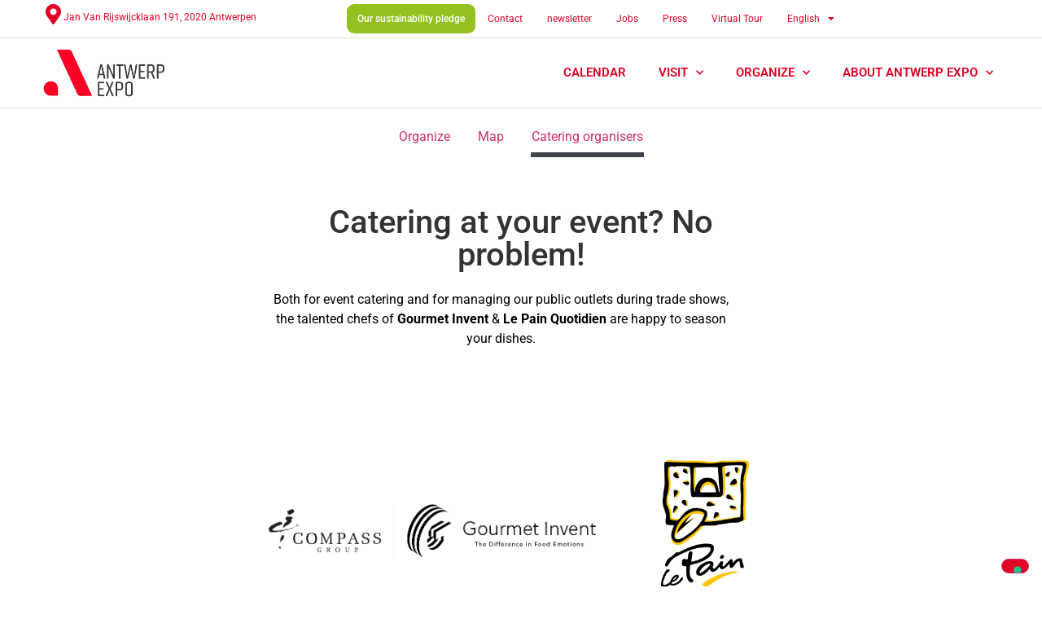

--- FILE ---
content_type: text/html; charset=UTF-8
request_url: https://www.antwerpexpo.be/en/catering-organisers/
body_size: 16729
content:
<!doctype html>
<html lang="en-US">
<head>
	<meta charset="UTF-8">
	<meta name="viewport" content="width=device-width, initial-scale=1">
	<link rel="profile" href="https://gmpg.org/xfn/11">
				<script type="text/javascript" class="_iub_cs_skip">
				var _iub = _iub || {};
				_iub.csConfiguration = _iub.csConfiguration || {};
				_iub.csConfiguration.siteId = "2731714";
				_iub.csConfiguration.cookiePolicyId = "77235010";
			</script>
			<script class="_iub_cs_skip" src="https://cs.iubenda.com/autoblocking/2731714.js"></script>
			<link media="all" href="https://www.antwerpexpo.be/wp-content/assets/105/css/agg_35a46b8a444d85bf1d7016292c53f2a0.css" rel="stylesheet"><title>Catering at your event - Antwerp Expo</title>
	
	<link rel="alternate" hreflang="nl" href="https://www.antwerpexpo.be/catering-organisers/" />
<link rel="alternate" hreflang="en" href="https://www.antwerpexpo.be/en/catering-organisers/" />
<link rel="alternate" hreflang="fr" href="https://www.antwerpexpo.be/fr/catering-organisers/" />
<link rel="alternate" hreflang="x-default" href="https://www.antwerpexpo.be/catering-organisers/" />
<meta name="dc.title" content="Catering at your event - Antwerp Expo">
<meta name="dc.description" content="Catering at your event? No problem! The possibilities at Antwerp Expo are endless. From a simple snack to an elaborate seated dinner">
<meta name="dc.relation" content="https://www.antwerpexpo.be/en/catering-organisers/">
<meta name="dc.source" content="https://www.antwerpexpo.be/en/">
<meta name="dc.language" content="en_US">
<meta name="description" content="Catering at your event? No problem! The possibilities at Antwerp Expo are endless. From a simple snack to an elaborate seated dinner">
<meta name="robots" content="index, follow, max-snippet:-1, max-image-preview:large, max-video-preview:-1">
<link rel="canonical" href="https://www.antwerpexpo.be/en/catering-organisers/">
<meta property="og:url" content="https://www.antwerpexpo.be/en/catering-organisers/">
<meta property="og:site_name" content="Antwerp Expo">
<meta property="og:locale" content="en_US">
<meta property="og:locale:alternate" content="fr_FR">
<meta property="og:locale:alternate" content="nl_NL">
<meta property="og:type" content="article">
<meta property="og:title" content="Catering at your event - Antwerp Expo">
<meta property="og:description" content="Catering at your event? No problem! The possibilities at Antwerp Expo are endless. From a simple snack to an elaborate seated dinner">
<meta property="og:image" content="https://easyfairsassets.com/sites/105/2019/04/9P9A3981-Medium.jpg">
<meta property="og:image:secure_url" content="https://easyfairsassets.com/sites/105/2019/04/9P9A3981-Medium.jpg">
<meta property="og:image:width" content="1152">
<meta property="og:image:height" content="768">
<meta property="og:image:alt" content="Antwerp Expo gevel">
<meta name="twitter:card" content="summary">
<meta name="twitter:title" content="Catering at your event - Antwerp Expo">
<meta name="twitter:description" content="Catering at your event? No problem! The possibilities at Antwerp Expo are endless. From a simple snack to an elaborate seated dinner">
<meta name="twitter:image" content="https://easyfairsassets.com/sites/105/2019/04/9P9A3981-Medium.jpg">
<link rel='dns-prefetch' href='//cdn.iubenda.com' />
<link rel="alternate" type="application/rss+xml" title="Antwerp Expo &raquo; Feed" href="https://www.antwerpexpo.be/en/feed/" />
<link rel="alternate" type="application/rss+xml" title="Antwerp Expo &raquo; Comments Feed" href="https://www.antwerpexpo.be/en/comments/feed/" />





















<link rel='stylesheet' id='elementor-post-6895-css' href='https://www.antwerpexpo.be/wp-content/assets/105/css/agg_single_38d7e313cbb4ad13cded08a9cfad00ed.css?ver=1769155738' media='all' />








<link rel='stylesheet' id='elementor-post-5680-css' href='https://www.antwerpexpo.be/wp-content/assets/105/css/agg_single_c4db8d6f1db625bccf643b1e57267f15.css?ver=1769187597' media='all' />
<link rel='stylesheet' id='elementor-post-8581-css' href='https://www.antwerpexpo.be/wp-content/assets/105/css/agg_single_f080ce37a3bb2a6008059083be63d864.css?ver=1769155873' media='all' />
<link rel='stylesheet' id='elementor-post-4692-css' href='https://www.antwerpexpo.be/wp-content/assets/105/css/agg_single_463d772e7ca486430d405a39b8fa6f5b.css?ver=1769155873' media='all' />
<link rel='stylesheet' id='elementor-post-21507-css' href='https://www.antwerpexpo.be/wp-content/assets/105/css/agg_single_d0cebd4aa378775dbd6320c095a95da6.css?ver=1769155873' media='all' />
<link rel='stylesheet' id='elementor-gf-local-roboto-css' href='https://www.antwerpexpo.be/wp-content/assets/105/css/agg_single_cdc1f68df649249030f7aed63d370743.css?ver=1751022776' media='all' />
<link rel='stylesheet' id='elementor-gf-local-robotoslab-css' href='https://www.antwerpexpo.be/wp-content/assets/105/css/agg_single_2aa11b8a7b042a98d151ca9abbe443e8.css?ver=1751022819' media='all' />
<link rel='stylesheet' id='elementor-gf-local-baijamjuree-css' href='https://www.antwerpexpo.be/wp-content/assets/105/css/agg_single_f6a138e9dc182b778094146c89f842d0.css?ver=1751022869' media='all' />




<script  type="text/javascript" class=" _iub_cs_skip" id="iubenda-head-inline-scripts-0">
var _iub = _iub || [];
_iub.csConfiguration = {"consentOnContinuedBrowsing":false,"floatingPreferencesButtonDisplay":"bottom-right","invalidateConsentWithoutLog":true,"lang":"en-GB","perPurposeConsent":true,"siteId":2731714,"whitelabel":false,"cookiePolicyId":77235010, "banner":{ "acceptButtonCaptionColor":"#FFFFFF","acceptButtonColor":"#FF0025","acceptButtonDisplay":true,"backgroundColor":"#FFFFFF","brandBackgroundColor":"#FFFFFF","brandTextColor":"#000000","closeButtonDisplay":false,"customizeButtonCaptionColor":"#4D4D4D","customizeButtonColor":"#DADADA","customizeButtonDisplay":true,"explicitWithdrawal":true,"fontSize":"12px","listPurposes":true,"position":"float-bottom-right","rejectButtonCaptionColor":"#4D4D4D","rejectButtonColor":"#DADADA","rejectButtonDisplay":true,"textColor":"#000000" }};
</script>
<script  type="text/javascript" charset="UTF-8" async="" class=" _iub_cs_skip" src="//cdn.iubenda.com/cs/iubenda_cs.js?ver=3.12.4" id="iubenda-head-scripts-0-js"></script>
<script src="https://www.antwerpexpo.be/wp/wp-includes/js/jquery/jquery.min.js?ver=3.7.1" id="jquery-core-js"></script>
<script src="https://www.antwerpexpo.be/wp/wp-includes/js/jquery/jquery-migrate.min.js?ver=3.4.1" id="jquery-migrate-js"></script>
<script src="https://www.antwerpexpo.be/wp-content/assets/105/js/agg_single_d39303830f422c3218b06b84047a5e3c.js?ver=0.7.1" id="my-easyfairs-api-js"></script>
<script src="https://easyfairsassets.com/elassets/lib/font-awesome/js/v4-shims.min.js?ver=3.32.2" id="font-awesome-4-shim-js"></script>
<script src="https://www.antwerpexpo.be/wp-content/assets/105/js/agg_single_e5c0cd0b7db07be431e26714a3aea473.js?ver=v3.2.3" id="js-cookie-js"></script>
<link rel="https://api.w.org/" href="https://www.antwerpexpo.be/en/wp-json/" /><link rel="alternate" title="JSON" type="application/json" href="https://www.antwerpexpo.be/en/wp-json/wp/v2/pages/5680" /><link rel="EditURI" type="application/rsd+xml" title="RSD" href="https://www.antwerpexpo.be/wp/xmlrpc.php?rsd" />
<link rel='shortlink' href='https://www.antwerpexpo.be/en/?p=5680' />
<link rel="alternate" title="oEmbed (JSON)" type="application/json+oembed" href="https://www.antwerpexpo.be/en/wp-json/oembed/1.0/embed?url=https%3A%2F%2Fwww.antwerpexpo.be%2Fen%2Fcatering-organisers%2F" />
<link rel="alternate" title="oEmbed (XML)" type="text/xml+oembed" href="https://www.antwerpexpo.be/en/wp-json/oembed/1.0/embed?url=https%3A%2F%2Fwww.antwerpexpo.be%2Fen%2Fcatering-organisers%2F&#038;format=xml" />
<meta name="generator" content="EasyFairs" /><meta name="generator" content="WPML ver:4.7.6 stt:38,1,4;" />
<meta name="generator" content="Elementor 3.32.2; features: additional_custom_breakpoints; settings: css_print_method-external, google_font-enabled, font_display-auto">

			
			<link rel="icon" href="https://easyfairsassets.com/sites/105/2018/11/cropped-AntwerpExpo_general_RGB_white-09-1-32x32.png" sizes="32x32" />
<link rel="icon" href="https://easyfairsassets.com/sites/105/2018/11/cropped-AntwerpExpo_general_RGB_white-09-1-192x192.png" sizes="192x192" />
<link rel="apple-touch-icon" href="https://easyfairsassets.com/sites/105/2018/11/cropped-AntwerpExpo_general_RGB_white-09-1-180x180.png" />
<meta name="msapplication-TileImage" content="https://easyfairsassets.com/sites/105/2018/11/cropped-AntwerpExpo_general_RGB_white-09-1-270x270.png" />
        <!-- Google Tag Manager -->
                    <script>(function(w,d,s,l,i){w[l]=w[l]||[];w[l].push({'gtm.start':
                        new Date().getTime(),event:'gtm.js'});var f=d.getElementsByTagName(s)[0],
                    j=d.createElement(s),dl=l!='dataLayer'?'&l='+l:'';j.async=true;j.src=
                    'https://www.googletagmanager.com/gtm.js?id='+i+dl;f.parentNode.insertBefore(j,f);
                })(window,document,'script','dataLayer','GTM-MFCTRRZ');
            </script>
                    <script>(function(w,d,s,l,i){w[l]=w[l]||[];w[l].push({'gtm.start':
                    new Date().getTime(),event:'gtm.js'});var f=d.getElementsByTagName(s)[0],
                j=d.createElement(s),dl=l!='dataLayer'?'&l='+l:'';j.async=true;j.src=
                'https://www.googletagmanager.com/gtm.js?id='+i+dl;f.parentNode.insertBefore(j,f);
            })(window,document,'script','dataLayer','GTM-TLBPTT2');
        </script>
                <!-- End Google Tag Manager -->
        <!-- start Omniconvert.com code -->
<link rel="dns-prefetch" href="//app.omniconvert.com" />
<script type="text/javascript">window._mktz=window._mktz||[];</script>
<script src="//cdn.omniconvert.com/js/v7d1144.js"></script>
<!-- end Omniconvert.com code -->		
		</head>
<body class="wp-singular page-template-default page page-id-5680 wp-custom-logo wp-embed-responsive wp-theme-hello-elementor wp-child-theme-easyfairs hello-elementor-default elementor-default elementor-kit-6895 elementor-page elementor-page-5680">

<!-- Google Tag Manager (noscript) -->
        <noscript><iframe src="https://www.googletagmanager.com/ns.html?id=GTM-TLBPTT2" height="0" width="0" style="display:none;visibility:hidden"></iframe></noscript><noscript><iframe src="https://www.googletagmanager.com/ns.html?id=GTM-MFCTRRZ" height="0" width="0" style="display:none;visibility:hidden"></iframe></noscript><!-- End Google Tag Manager (noscript) -->
<a class="skip-link screen-reader-text" href="#content">Skip to content</a>

		<header data-elementor-type="header" data-elementor-id="8581" class="elementor elementor-8581 elementor-8576 elementor-location-header" data-elementor-post-type="elementor_library">
			<div class="elementor-element elementor-element-80012a3 e-flex e-con-boxed e-con e-parent" data-id="80012a3" data-element_type="container">
					<div class="e-con-inner">
		<div class="elementor-element elementor-element-498e63b e-con-full e-flex e-con e-child" data-id="498e63b" data-element_type="container">
				<div class="elementor-element elementor-element-397f9dd elementor-view-default elementor-widget elementor-widget-icon" data-id="397f9dd" data-element_type="widget" data-widget_type="icon.default">
				<div class="elementor-widget-container">
							<div class="elementor-icon-wrapper">
			<a class="elementor-icon" href="https://goo.gl/maps/cnDjzcZUSiF2" target="_blank">
			<i aria-hidden="true" class="fas fa-map-marker-alt"></i>			</a>
		</div>
						</div>
				</div>
				<div class="elementor-element elementor-element-9dc6e17 elementor-widget elementor-widget-text-editor" data-id="9dc6e17" data-element_type="widget" data-widget_type="text-editor.default">
				<div class="elementor-widget-container">
									<p>Jan Van Rijswijcklaan 191, 2020 Antwerpen</p>
								</div>
				</div>
				</div>
		<div class="elementor-element elementor-element-95c3576 e-con-full e-flex e-con e-child" data-id="95c3576" data-element_type="container">
				<div class="elementor-element elementor-element-7158d0c elementor-nav-menu__align-end elementor-nav-menu--dropdown-none elementor-widget elementor-widget-nav-menu" data-id="7158d0c" data-element_type="widget" data-settings="{&quot;layout&quot;:&quot;horizontal&quot;,&quot;submenu_icon&quot;:{&quot;value&quot;:&quot;&lt;i class=\&quot;fas fa-caret-down\&quot; aria-hidden=\&quot;true\&quot;&gt;&lt;\/i&gt;&quot;,&quot;library&quot;:&quot;fa-solid&quot;}}" data-widget_type="nav-menu.default">
				<div class="elementor-widget-container">
								<nav aria-label="Menu" class="elementor-nav-menu--main elementor-nav-menu__container elementor-nav-menu--layout-horizontal e--pointer-underline e--animation-fade">
				<ul id="menu-1-7158d0c" class="elementor-nav-menu"><li class="menu-item menu-item-type-post_type menu-item-object-page menu-item-13114"><a href="https://www.antwerpexpo.be/en/our-sustainability-pledge/" class="elementor-item">Our sustainability pledge</a></li>
</ul>			</nav>
						<nav class="elementor-nav-menu--dropdown elementor-nav-menu__container" aria-hidden="true">
				<ul id="menu-2-7158d0c" class="elementor-nav-menu"><li class="menu-item menu-item-type-post_type menu-item-object-page menu-item-13114"><a href="https://www.antwerpexpo.be/en/our-sustainability-pledge/" class="elementor-item" tabindex="-1">Our sustainability pledge</a></li>
</ul>			</nav>
						</div>
				</div>
				<div class="elementor-element elementor-element-c63c564 elementor-nav-menu__align-end elementor-nav-menu--dropdown-mobile elementor-nav-menu__text-align-aside elementor-nav-menu--toggle elementor-nav-menu--burger elementor-widget elementor-widget-nav-menu" data-id="c63c564" data-element_type="widget" data-settings="{&quot;layout&quot;:&quot;horizontal&quot;,&quot;submenu_icon&quot;:{&quot;value&quot;:&quot;&lt;i class=\&quot;fas fa-caret-down\&quot; aria-hidden=\&quot;true\&quot;&gt;&lt;\/i&gt;&quot;,&quot;library&quot;:&quot;fa-solid&quot;},&quot;toggle&quot;:&quot;burger&quot;}" data-widget_type="nav-menu.default">
				<div class="elementor-widget-container">
								<nav aria-label="Menu" class="elementor-nav-menu--main elementor-nav-menu__container elementor-nav-menu--layout-horizontal e--pointer-underline e--animation-fade">
				<ul id="menu-1-c63c564" class="elementor-nav-menu"><li class="menu-item menu-item-type-post_type menu-item-object-page menu-item-4729"><a href="https://www.antwerpexpo.be/en/contact/" class="elementor-item">Contact</a></li>
<li class="menu-item menu-item-type-post_type menu-item-object-page menu-item-6362"><a href="https://www.antwerpexpo.be/en/nieuwsbrief/" class="elementor-item">newsletter</a></li>
<li class="menu-item menu-item-type-custom menu-item-object-custom menu-item-5789"><a target="_blank" href="https://jobs.easyfairs.be/" class="elementor-item">Jobs</a></li>
<li class="menu-item menu-item-type-post_type menu-item-object-page menu-item-4728"><a href="https://www.antwerpexpo.be/en/pers/" class="elementor-item">Press</a></li>
<li class="menu-item menu-item-type-custom menu-item-object-custom menu-item-7914"><a href="https://youreka-virtualtours.be/tours/easyfairs_antwerpexpo/?configuration=1&#038;lang=EN&#038;hideIntro=1" class="elementor-item">Virtual Tour</a></li>
<li class="menu-item wpml-ls-slot-37 wpml-ls-item wpml-ls-item-en wpml-ls-current-language wpml-ls-menu-item menu-item-type-wpml_ls_menu_item menu-item-object-wpml_ls_menu_item menu-item-has-children menu-item-wpml-ls-37-en"><a href="https://www.antwerpexpo.be/en/catering-organisers/" title="Switch to English" class="elementor-item"><span class="wpml-ls-native" lang="en">English</span></a>
<ul class="sub-menu elementor-nav-menu--dropdown">
	<li class="menu-item wpml-ls-slot-37 wpml-ls-item wpml-ls-item-nl wpml-ls-menu-item wpml-ls-first-item menu-item-type-wpml_ls_menu_item menu-item-object-wpml_ls_menu_item menu-item-wpml-ls-37-nl"><a href="https://www.antwerpexpo.be/catering-organisers/" title="Switch to Nederlands" class="elementor-sub-item"><span class="wpml-ls-native" lang="nl">Nederlands</span></a></li>
	<li class="menu-item wpml-ls-slot-37 wpml-ls-item wpml-ls-item-fr wpml-ls-menu-item wpml-ls-last-item menu-item-type-wpml_ls_menu_item menu-item-object-wpml_ls_menu_item menu-item-wpml-ls-37-fr"><a href="https://www.antwerpexpo.be/fr/catering-organisers/" title="Switch to Français" class="elementor-sub-item"><span class="wpml-ls-native" lang="fr">Français</span></a></li>
</ul>
</li>
</ul>			</nav>
					<div class="elementor-menu-toggle" role="button" tabindex="0" aria-label="Menu Toggle" aria-expanded="false">
			<i aria-hidden="true" role="presentation" class="elementor-menu-toggle__icon--open eicon-menu-bar"></i><i aria-hidden="true" role="presentation" class="elementor-menu-toggle__icon--close eicon-close"></i>		</div>
					<nav class="elementor-nav-menu--dropdown elementor-nav-menu__container" aria-hidden="true">
				<ul id="menu-2-c63c564" class="elementor-nav-menu"><li class="menu-item menu-item-type-post_type menu-item-object-page menu-item-4729"><a href="https://www.antwerpexpo.be/en/contact/" class="elementor-item" tabindex="-1">Contact</a></li>
<li class="menu-item menu-item-type-post_type menu-item-object-page menu-item-6362"><a href="https://www.antwerpexpo.be/en/nieuwsbrief/" class="elementor-item" tabindex="-1">newsletter</a></li>
<li class="menu-item menu-item-type-custom menu-item-object-custom menu-item-5789"><a target="_blank" href="https://jobs.easyfairs.be/" class="elementor-item" tabindex="-1">Jobs</a></li>
<li class="menu-item menu-item-type-post_type menu-item-object-page menu-item-4728"><a href="https://www.antwerpexpo.be/en/pers/" class="elementor-item" tabindex="-1">Press</a></li>
<li class="menu-item menu-item-type-custom menu-item-object-custom menu-item-7914"><a href="https://youreka-virtualtours.be/tours/easyfairs_antwerpexpo/?configuration=1&#038;lang=EN&#038;hideIntro=1" class="elementor-item" tabindex="-1">Virtual Tour</a></li>
<li class="menu-item wpml-ls-slot-37 wpml-ls-item wpml-ls-item-en wpml-ls-current-language wpml-ls-menu-item menu-item-type-wpml_ls_menu_item menu-item-object-wpml_ls_menu_item menu-item-has-children menu-item-wpml-ls-37-en"><a href="https://www.antwerpexpo.be/en/catering-organisers/" title="Switch to English" class="elementor-item" tabindex="-1"><span class="wpml-ls-native" lang="en">English</span></a>
<ul class="sub-menu elementor-nav-menu--dropdown">
	<li class="menu-item wpml-ls-slot-37 wpml-ls-item wpml-ls-item-nl wpml-ls-menu-item wpml-ls-first-item menu-item-type-wpml_ls_menu_item menu-item-object-wpml_ls_menu_item menu-item-wpml-ls-37-nl"><a href="https://www.antwerpexpo.be/catering-organisers/" title="Switch to Nederlands" class="elementor-sub-item" tabindex="-1"><span class="wpml-ls-native" lang="nl">Nederlands</span></a></li>
	<li class="menu-item wpml-ls-slot-37 wpml-ls-item wpml-ls-item-fr wpml-ls-menu-item wpml-ls-last-item menu-item-type-wpml_ls_menu_item menu-item-object-wpml_ls_menu_item menu-item-wpml-ls-37-fr"><a href="https://www.antwerpexpo.be/fr/catering-organisers/" title="Switch to Français" class="elementor-sub-item" tabindex="-1"><span class="wpml-ls-native" lang="fr">Français</span></a></li>
</ul>
</li>
</ul>			</nav>
						</div>
				</div>
				</div>
					</div>
				</div>
				<section class="elementor-section elementor-top-section elementor-element elementor-element-28c3292 elementor-section-boxed elementor-section-height-default elementor-section-height-default" data-id="28c3292" data-element_type="section">
						<div class="elementor-container elementor-column-gap-default">
					<div class="elementor-column elementor-col-50 elementor-top-column elementor-element elementor-element-e6a128f" data-id="e6a128f" data-element_type="column">
			<div class="elementor-widget-wrap elementor-element-populated">
						<div class="elementor-element elementor-element-36b8566 elementor-widget elementor-widget-theme-site-logo elementor-widget-image" data-id="36b8566" data-element_type="widget" data-widget_type="theme-site-logo.default">
				<div class="elementor-widget-container">
											<a href="https://www.antwerpexpo.be/en/">
			<img fetchpriority="high" width="1226" height="501" src="https://easyfairsassets.com/sites/105/2018/11/cropped-AntwerpExpo_general_RGB-05-1.png" class="attachment-full size-full wp-image-4870" alt="" srcset="https://easyfairsassets.com/sites/105/2018/11/cropped-AntwerpExpo_general_RGB-05-1.png 1226w, https://easyfairsassets.com/sites/105/2018/11/cropped-AntwerpExpo_general_RGB-05-1-300x123.png 300w, https://easyfairsassets.com/sites/105/2018/11/cropped-AntwerpExpo_general_RGB-05-1-768x314.png 768w, https://easyfairsassets.com/sites/105/2018/11/cropped-AntwerpExpo_general_RGB-05-1-1024x418.png 1024w" sizes="(max-width: 1226px) 100vw, 1226px" />				</a>
											</div>
				</div>
					</div>
		</div>
				<div class="elementor-column elementor-col-50 elementor-top-column elementor-element elementor-element-d0be36f" data-id="d0be36f" data-element_type="column">
			<div class="elementor-widget-wrap elementor-element-populated">
						<div class="elementor-element elementor-element-63d1693 elementor-nav-menu__align-end elementor-nav-menu--dropdown-mobile elementor-nav-menu__text-align-aside elementor-nav-menu--toggle elementor-nav-menu--burger elementor-widget elementor-widget-nav-menu" data-id="63d1693" data-element_type="widget" data-settings="{&quot;submenu_icon&quot;:{&quot;value&quot;:&quot;&lt;i class=\&quot;fas fa-chevron-down\&quot; aria-hidden=\&quot;true\&quot;&gt;&lt;\/i&gt;&quot;,&quot;library&quot;:&quot;fa-solid&quot;},&quot;layout&quot;:&quot;horizontal&quot;,&quot;toggle&quot;:&quot;burger&quot;}" data-widget_type="nav-menu.default">
				<div class="elementor-widget-container">
								<nav aria-label="Menu" class="elementor-nav-menu--main elementor-nav-menu__container elementor-nav-menu--layout-horizontal e--pointer-underline e--animation-fade">
				<ul id="menu-1-63d1693" class="elementor-nav-menu"><li class="menu-item menu-item-type-post_type menu-item-object-page menu-item-10767"><a href="https://www.antwerpexpo.be/en/calendar/" class="elementor-item">Calendar</a></li>
<li class="menu-item menu-item-type-custom menu-item-object-custom menu-item-has-children menu-item-10769"><a href="/en/accessibility-parking/" class="elementor-item">Visit</a>
<ul class="sub-menu elementor-nav-menu--dropdown">
	<li class="menu-item menu-item-type-post_type menu-item-object-page menu-item-10770"><a href="https://www.antwerpexpo.be/en/accessibility-parking/" class="elementor-sub-item">Accessibility &amp; Parking</a></li>
	<li class="menu-item menu-item-type-post_type menu-item-object-page menu-item-10771"><a href="https://www.antwerpexpo.be/en/eten-drinken/" class="elementor-sub-item">Food &#038; Drinks</a></li>
	<li class="menu-item menu-item-type-post_type menu-item-object-page menu-item-10772"><a href="https://www.antwerpexpo.be/en/book-a-room-hotels/" class="elementor-sub-item">Hotels</a></li>
</ul>
</li>
<li class="menu-item menu-item-type-post_type menu-item-object-page current-menu-ancestor current-menu-parent current_page_parent current_page_ancestor menu-item-has-children menu-item-10773"><a href="https://www.antwerpexpo.be/en/organize/" class="elementor-item">Organize</a>
<ul class="sub-menu elementor-nav-menu--dropdown">
	<li class="menu-item menu-item-type-custom menu-item-object-custom menu-item-has-children menu-item-10775"><a class="elementor-sub-item">Find your space</a>
	<ul class="sub-menu elementor-nav-menu--dropdown">
		<li class="menu-item menu-item-type-post_type menu-item-object-page menu-item-12836"><a href="https://www.antwerpexpo.be/en/amuse/" class="elementor-sub-item">Amuse</a></li>
		<li class="menu-item menu-item-type-post_type menu-item-object-page menu-item-10778"><a href="https://www.antwerpexpo.be/en/avenue/" class="elementor-sub-item">Avenue</a></li>
		<li class="menu-item menu-item-type-post_type menu-item-object-page menu-item-10779"><a href="https://www.antwerpexpo.be/en/halls-ae/" class="elementor-sub-item">Halls</a></li>
		<li class="menu-item menu-item-type-post_type menu-item-object-page menu-item-10780"><a href="https://www.antwerpexpo.be/en/foyer-ae/" class="elementor-sub-item">Foyer</a></li>
		<li class="menu-item menu-item-type-post_type menu-item-object-page menu-item-10781"><a href="https://www.antwerpexpo.be/en/meeting-center-ae/" class="elementor-sub-item">Meeting Center</a></li>
	</ul>
</li>
	<li class="menu-item menu-item-type-post_type menu-item-object-page menu-item-10782"><a href="https://www.antwerpexpo.be/en/map/" class="elementor-sub-item">Map</a></li>
	<li class="menu-item menu-item-type-post_type menu-item-object-page current-menu-item page_item page-item-5680 current_page_item menu-item-10783"><a href="https://www.antwerpexpo.be/en/catering-organisers/" aria-current="page" class="elementor-sub-item elementor-item-active">Catering organisers</a></li>
</ul>
</li>
<li class="menu-item menu-item-type-custom menu-item-object-custom menu-item-has-children menu-item-10787"><a href="/en/news/" class="elementor-item">About Antwerp Expo</a>
<ul class="sub-menu elementor-nav-menu--dropdown">
	<li class="menu-item menu-item-type-post_type menu-item-object-page menu-item-21904"><a href="https://www.antwerpexpo.be/en/news/" class="elementor-sub-item">News</a></li>
	<li class="menu-item menu-item-type-post_type menu-item-object-page menu-item-10789"><a href="https://www.antwerpexpo.be/en/faq/" class="elementor-sub-item">FAQ</a></li>
	<li class="menu-item menu-item-type-post_type menu-item-object-page menu-item-10790"><a href="https://www.antwerpexpo.be/en/venues/" class="elementor-sub-item">Other locations</a></li>
</ul>
</li>
</ul>			</nav>
					<div class="elementor-menu-toggle" role="button" tabindex="0" aria-label="Menu Toggle" aria-expanded="false">
			<i aria-hidden="true" role="presentation" class="elementor-menu-toggle__icon--open eicon-menu-bar"></i><i aria-hidden="true" role="presentation" class="elementor-menu-toggle__icon--close eicon-close"></i>		</div>
					<nav class="elementor-nav-menu--dropdown elementor-nav-menu__container" aria-hidden="true">
				<ul id="menu-2-63d1693" class="elementor-nav-menu"><li class="menu-item menu-item-type-post_type menu-item-object-page menu-item-10767"><a href="https://www.antwerpexpo.be/en/calendar/" class="elementor-item" tabindex="-1">Calendar</a></li>
<li class="menu-item menu-item-type-custom menu-item-object-custom menu-item-has-children menu-item-10769"><a href="/en/accessibility-parking/" class="elementor-item" tabindex="-1">Visit</a>
<ul class="sub-menu elementor-nav-menu--dropdown">
	<li class="menu-item menu-item-type-post_type menu-item-object-page menu-item-10770"><a href="https://www.antwerpexpo.be/en/accessibility-parking/" class="elementor-sub-item" tabindex="-1">Accessibility &amp; Parking</a></li>
	<li class="menu-item menu-item-type-post_type menu-item-object-page menu-item-10771"><a href="https://www.antwerpexpo.be/en/eten-drinken/" class="elementor-sub-item" tabindex="-1">Food &#038; Drinks</a></li>
	<li class="menu-item menu-item-type-post_type menu-item-object-page menu-item-10772"><a href="https://www.antwerpexpo.be/en/book-a-room-hotels/" class="elementor-sub-item" tabindex="-1">Hotels</a></li>
</ul>
</li>
<li class="menu-item menu-item-type-post_type menu-item-object-page current-menu-ancestor current-menu-parent current_page_parent current_page_ancestor menu-item-has-children menu-item-10773"><a href="https://www.antwerpexpo.be/en/organize/" class="elementor-item" tabindex="-1">Organize</a>
<ul class="sub-menu elementor-nav-menu--dropdown">
	<li class="menu-item menu-item-type-custom menu-item-object-custom menu-item-has-children menu-item-10775"><a class="elementor-sub-item" tabindex="-1">Find your space</a>
	<ul class="sub-menu elementor-nav-menu--dropdown">
		<li class="menu-item menu-item-type-post_type menu-item-object-page menu-item-12836"><a href="https://www.antwerpexpo.be/en/amuse/" class="elementor-sub-item" tabindex="-1">Amuse</a></li>
		<li class="menu-item menu-item-type-post_type menu-item-object-page menu-item-10778"><a href="https://www.antwerpexpo.be/en/avenue/" class="elementor-sub-item" tabindex="-1">Avenue</a></li>
		<li class="menu-item menu-item-type-post_type menu-item-object-page menu-item-10779"><a href="https://www.antwerpexpo.be/en/halls-ae/" class="elementor-sub-item" tabindex="-1">Halls</a></li>
		<li class="menu-item menu-item-type-post_type menu-item-object-page menu-item-10780"><a href="https://www.antwerpexpo.be/en/foyer-ae/" class="elementor-sub-item" tabindex="-1">Foyer</a></li>
		<li class="menu-item menu-item-type-post_type menu-item-object-page menu-item-10781"><a href="https://www.antwerpexpo.be/en/meeting-center-ae/" class="elementor-sub-item" tabindex="-1">Meeting Center</a></li>
	</ul>
</li>
	<li class="menu-item menu-item-type-post_type menu-item-object-page menu-item-10782"><a href="https://www.antwerpexpo.be/en/map/" class="elementor-sub-item" tabindex="-1">Map</a></li>
	<li class="menu-item menu-item-type-post_type menu-item-object-page current-menu-item page_item page-item-5680 current_page_item menu-item-10783"><a href="https://www.antwerpexpo.be/en/catering-organisers/" aria-current="page" class="elementor-sub-item elementor-item-active" tabindex="-1">Catering organisers</a></li>
</ul>
</li>
<li class="menu-item menu-item-type-custom menu-item-object-custom menu-item-has-children menu-item-10787"><a href="/en/news/" class="elementor-item" tabindex="-1">About Antwerp Expo</a>
<ul class="sub-menu elementor-nav-menu--dropdown">
	<li class="menu-item menu-item-type-post_type menu-item-object-page menu-item-21904"><a href="https://www.antwerpexpo.be/en/news/" class="elementor-sub-item" tabindex="-1">News</a></li>
	<li class="menu-item menu-item-type-post_type menu-item-object-page menu-item-10789"><a href="https://www.antwerpexpo.be/en/faq/" class="elementor-sub-item" tabindex="-1">FAQ</a></li>
	<li class="menu-item menu-item-type-post_type menu-item-object-page menu-item-10790"><a href="https://www.antwerpexpo.be/en/venues/" class="elementor-sub-item" tabindex="-1">Other locations</a></li>
</ul>
</li>
</ul>			</nav>
						</div>
				</div>
					</div>
		</div>
					</div>
		</section>
				</header>
		
<main class="site-main post-5680 page type-page status-publish hentry" role="main">
		<div class="page-content">
				<div data-elementor-type="wp-post" data-elementor-id="5680" class="elementor elementor-5680 elementor-5142" data-elementor-post-type="page">
						<section class="elementor-section elementor-top-section elementor-element elementor-element-c620919 elementor-section-content-middle elementor-section-boxed elementor-section-height-default elementor-section-height-default" data-id="c620919" data-element_type="section">
						<div class="elementor-container elementor-column-gap-default">
					<div class="elementor-column elementor-col-100 elementor-top-column elementor-element elementor-element-a8423ec" data-id="a8423ec" data-element_type="column">
			<div class="elementor-widget-wrap elementor-element-populated">
						<div class="elementor-element elementor-element-13c9e54 elementor-nav-menu__align-center elementor-nav-menu--dropdown-tablet elementor-nav-menu__text-align-aside elementor-nav-menu--toggle elementor-nav-menu--burger elementor-widget elementor-widget-nav-menu" data-id="13c9e54" data-element_type="widget" data-settings="{&quot;layout&quot;:&quot;horizontal&quot;,&quot;submenu_icon&quot;:{&quot;value&quot;:&quot;&lt;i class=\&quot;fas fa-caret-down\&quot; aria-hidden=\&quot;true\&quot;&gt;&lt;\/i&gt;&quot;,&quot;library&quot;:&quot;fa-solid&quot;},&quot;toggle&quot;:&quot;burger&quot;}" data-widget_type="nav-menu.default">
				<div class="elementor-widget-container">
								<nav aria-label="Menu" class="elementor-nav-menu--main elementor-nav-menu__container elementor-nav-menu--layout-horizontal e--pointer-underline e--animation-slide">
				<ul id="menu-1-13c9e54" class="elementor-nav-menu"><li class="menu-item menu-item-type-post_type menu-item-object-page menu-item-6040"><a href="https://www.antwerpexpo.be/en/organize/" class="elementor-item">Organize</a></li>
<li class="menu-item menu-item-type-post_type menu-item-object-page menu-item-5797"><a href="https://www.antwerpexpo.be/en/map/" class="elementor-item">Map</a></li>
<li class="menu-item menu-item-type-post_type menu-item-object-page current-menu-item page_item page-item-5680 current_page_item menu-item-5798"><a href="https://www.antwerpexpo.be/en/catering-organisers/" aria-current="page" class="elementor-item elementor-item-active">Catering organisers</a></li>
</ul>			</nav>
					<div class="elementor-menu-toggle" role="button" tabindex="0" aria-label="Menu Toggle" aria-expanded="false">
			<i aria-hidden="true" role="presentation" class="elementor-menu-toggle__icon--open eicon-menu-bar"></i><i aria-hidden="true" role="presentation" class="elementor-menu-toggle__icon--close eicon-close"></i>		</div>
					<nav class="elementor-nav-menu--dropdown elementor-nav-menu__container" aria-hidden="true">
				<ul id="menu-2-13c9e54" class="elementor-nav-menu"><li class="menu-item menu-item-type-post_type menu-item-object-page menu-item-6040"><a href="https://www.antwerpexpo.be/en/organize/" class="elementor-item" tabindex="-1">Organize</a></li>
<li class="menu-item menu-item-type-post_type menu-item-object-page menu-item-5797"><a href="https://www.antwerpexpo.be/en/map/" class="elementor-item" tabindex="-1">Map</a></li>
<li class="menu-item menu-item-type-post_type menu-item-object-page current-menu-item page_item page-item-5680 current_page_item menu-item-5798"><a href="https://www.antwerpexpo.be/en/catering-organisers/" aria-current="page" class="elementor-item elementor-item-active" tabindex="-1">Catering organisers</a></li>
</ul>			</nav>
						</div>
				</div>
					</div>
		</div>
					</div>
		</section>
				<section class="elementor-section elementor-top-section elementor-element elementor-element-c0769d5 elementor-section-boxed elementor-section-height-default elementor-section-height-default" data-id="c0769d5" data-element_type="section">
						<div class="elementor-container elementor-column-gap-default">
					<div class="elementor-column elementor-col-100 elementor-top-column elementor-element elementor-element-635f2fa" data-id="635f2fa" data-element_type="column">
			<div class="elementor-widget-wrap elementor-element-populated">
						<div class="elementor-element elementor-element-20e6b10 elementor-widget elementor-widget-heading" data-id="20e6b10" data-element_type="widget" data-widget_type="heading.default">
				<div class="elementor-widget-container">
					<h1 class="elementor-heading-title elementor-size-default">Catering at your event? No problem! </h1>				</div>
				</div>
				<div class="elementor-element elementor-element-8eb7149 elementor-widget elementor-widget-text-editor" data-id="8eb7149" data-element_type="widget" data-widget_type="text-editor.default">
				<div class="elementor-widget-container">
									<p>Both for event catering and for managing our public outlets during trade shows, the talented chefs of <strong>Gourmet Invent</strong> &amp; <strong>Le Pain Quotidien</strong> are happy to season your dishes.</p>
								</div>
				</div>
					</div>
		</div>
					</div>
		</section>
				<section class="elementor-section elementor-top-section elementor-element elementor-element-8fc23b0 elementor-section-boxed elementor-section-height-default elementor-section-height-default" data-id="8fc23b0" data-element_type="section">
						<div class="elementor-container elementor-column-gap-default">
					<div class="elementor-column elementor-col-50 elementor-top-column elementor-element elementor-element-5104566" data-id="5104566" data-element_type="column">
			<div class="elementor-widget-wrap elementor-element-populated">
						<div class="elementor-element elementor-element-e872fbf elementor-widget elementor-widget-image" data-id="e872fbf" data-element_type="widget" data-widget_type="image.default">
				<div class="elementor-widget-container">
															<img decoding="async" width="800" height="181" src="https://easyfairsassets.com/sites/105/2022/10/logo_Compass-Gourmet-Black.png" class="attachment-large size-large wp-image-11762" alt="Compass Gourmet logo" srcset="https://easyfairsassets.com/sites/105/2022/10/logo_Compass-Gourmet-Black.png 959w, https://easyfairsassets.com/sites/105/2022/10/logo_Compass-Gourmet-Black-300x68.png 300w, https://easyfairsassets.com/sites/105/2022/10/logo_Compass-Gourmet-Black-768x174.png 768w" sizes="(max-width: 800px) 100vw, 800px" />															</div>
				</div>
					</div>
		</div>
				<div class="elementor-column elementor-col-50 elementor-top-column elementor-element elementor-element-613e3f7" data-id="613e3f7" data-element_type="column">
			<div class="elementor-widget-wrap elementor-element-populated">
						<div class="elementor-element elementor-element-6af2322 elementor-widget elementor-widget-image" data-id="6af2322" data-element_type="widget" data-widget_type="image.default">
				<div class="elementor-widget-container">
															<img decoding="async" width="600" height="600" src="https://easyfairsassets.com/sites/105/2022/10/LePainQuotidien-logo.jpg" class="attachment-large size-large wp-image-11759" alt="Le Pain Quotidien logo" srcset="https://easyfairsassets.com/sites/105/2022/10/LePainQuotidien-logo.jpg 600w, https://easyfairsassets.com/sites/105/2022/10/LePainQuotidien-logo-300x300.jpg 300w, https://easyfairsassets.com/sites/105/2022/10/LePainQuotidien-logo-150x150.jpg 150w" sizes="(max-width: 600px) 100vw, 600px" />															</div>
				</div>
					</div>
		</div>
					</div>
		</section>
		<div class="elementor-element elementor-element-5cbd3fb e-flex e-con-boxed e-con e-parent" data-id="5cbd3fb" data-element_type="container" data-settings="{&quot;background_background&quot;:&quot;classic&quot;}">
					<div class="e-con-inner">
					</div>
				</div>
				<section class="elementor-section elementor-top-section elementor-element elementor-element-e68ba76 elementor-section-boxed elementor-section-height-default elementor-section-height-default" data-id="e68ba76" data-element_type="section">
						<div class="elementor-container elementor-column-gap-default">
					<div class="elementor-column elementor-col-100 elementor-top-column elementor-element elementor-element-476a722" data-id="476a722" data-element_type="column">
			<div class="elementor-widget-wrap elementor-element-populated">
						<div class="elementor-element elementor-element-986e5ac elementor-headline--style-rotate elementor-widget elementor-widget-animated-headline" data-id="986e5ac" data-element_type="widget" data-settings="{&quot;rotating_text&quot;:&quot;total experience&quot;,&quot;headline_style&quot;:&quot;rotate&quot;,&quot;animation_type&quot;:&quot;typing&quot;,&quot;loop&quot;:&quot;yes&quot;,&quot;rotate_iteration_delay&quot;:2500}" data-widget_type="animated-headline.default">
				<div class="elementor-widget-container">
							<h3 class="elementor-headline elementor-headline-animation-type-typing elementor-headline-letters">
					<span class="elementor-headline-plain-text elementor-headline-text-wrapper">We strive for a</span>
				<span class="elementor-headline-dynamic-wrapper elementor-headline-text-wrapper">
					<span class="elementor-headline-dynamic-text elementor-headline-text-active">
				total&nbsp;experience			</span>
						</span>
				</h3>
						</div>
				</div>
					</div>
		</div>
					</div>
		</section>
				<section class="elementor-section elementor-top-section elementor-element elementor-element-46b94c8 elementor-section-boxed elementor-section-height-default elementor-section-height-default" data-id="46b94c8" data-element_type="section">
						<div class="elementor-container elementor-column-gap-default">
					<div class="elementor-column elementor-col-25 elementor-top-column elementor-element elementor-element-5fb525a" data-id="5fb525a" data-element_type="column">
			<div class="elementor-widget-wrap elementor-element-populated">
						<div class="elementor-element elementor-element-995f75d elementor-flip-box--effect-flip elementor-flip-box--direction-up elementor-widget elementor-widget-flip-box" data-id="995f75d" data-element_type="widget" data-widget_type="flip-box.default">
				<div class="elementor-widget-container">
							<div class="elementor-flip-box" tabindex="0">
			<div class="elementor-flip-box__layer elementor-flip-box__front">
				<div class="elementor-flip-box__layer__overlay">
					<div class="elementor-flip-box__layer__inner">
						
													<h3 class="elementor-flip-box__layer__title">
								Eventcatering							</h3>
						
													<div class="elementor-flip-box__layer__description">
								Tailored service							</div>
											</div>
				</div>
			</div>
			<div class="elementor-flip-box__layer elementor-flip-box__back">
			<div class="elementor-flip-box__layer__overlay">
				<div class="elementor-flip-box__layer__inner">
											<h3 class="elementor-flip-box__layer__title">
							Eventcatering						</h3>
					
											<div class="elementor-flip-box__layer__description">
							Throughout the organization of your event, we take care of your catering with a tailor-made selection or recommend top-notch partners for collaboration. Do you prefer to do your own thing? That works just as well for us!						</div>
					
											<a class="elementor-flip-box__button elementor-button elementor-size-sm" href="#offerte">
							Request an offer 						</a>
								</div>
		</div>
		</div>
		</div>
						</div>
				</div>
					</div>
		</div>
				<div class="elementor-column elementor-col-25 elementor-top-column elementor-element elementor-element-dccbb01" data-id="dccbb01" data-element_type="column">
			<div class="elementor-widget-wrap elementor-element-populated">
						<div class="elementor-element elementor-element-66128be elementor-flip-box--effect-flip elementor-flip-box--direction-up elementor-widget elementor-widget-flip-box" data-id="66128be" data-element_type="widget" data-widget_type="flip-box.default">
				<div class="elementor-widget-container">
							<div class="elementor-flip-box" tabindex="0">
			<div class="elementor-flip-box__layer elementor-flip-box__front">
				<div class="elementor-flip-box__layer__overlay">
					<div class="elementor-flip-box__layer__inner">
						
													<h3 class="elementor-flip-box__layer__title">
								Meetings &amp; Seminars							</h3>
						
													<div class="elementor-flip-box__layer__description">
								Easy peasy
							</div>
											</div>
				</div>
			</div>
			<div class="elementor-flip-box__layer elementor-flip-box__back">
			<div class="elementor-flip-box__layer__overlay">
				<div class="elementor-flip-box__layer__inner">
											<h3 class="elementor-flip-box__layer__title">
							Meetings &amp; Seminars						</h3>
					
											<div class="elementor-flip-box__layer__description">
							We're happy to create proposals for small groups too. Easy peasy when planning a meeting or seminar in the Meeting Center.						</div>
					
											<a class="elementor-flip-box__button elementor-button elementor-size-sm" href="#offerte">
							Request an offer 						</a>
								</div>
		</div>
		</div>
		</div>
						</div>
				</div>
					</div>
		</div>
				<div class="elementor-column elementor-col-25 elementor-top-column elementor-element elementor-element-2814c9b" data-id="2814c9b" data-element_type="column">
			<div class="elementor-widget-wrap elementor-element-populated">
						<div class="elementor-element elementor-element-7ea7dbb elementor-flip-box--effect-flip elementor-flip-box--direction-up elementor-widget elementor-widget-flip-box" data-id="7ea7dbb" data-element_type="widget" data-widget_type="flip-box.default">
				<div class="elementor-widget-container">
							<div class="elementor-flip-box" tabindex="0">
			<div class="elementor-flip-box__layer elementor-flip-box__front">
				<div class="elementor-flip-box__layer__overlay">
					<div class="elementor-flip-box__layer__inner">
						
													<h3 class="elementor-flip-box__layer__title">
								Webshop Fair catering							</h3>
						
													<div class="elementor-flip-box__layer__description">
								Catering for exhibitors							</div>
											</div>
				</div>
			</div>
			<div class="elementor-flip-box__layer elementor-flip-box__back">
			<div class="elementor-flip-box__layer__overlay">
				<div class="elementor-flip-box__layer__inner">
											<h3 class="elementor-flip-box__layer__title">
							Fair Catering						</h3>
					
											<div class="elementor-flip-box__layer__description">
							Drinks &amp; nibbles at your stand? Or what about beer on tap? We've got you!						</div>
					
											<a class="elementor-flip-box__button elementor-button elementor-size-sm" href="https://www.compass-group.be/en/fair" target="_blank">
							Order						</a>
								</div>
		</div>
		</div>
		</div>
						</div>
				</div>
					</div>
		</div>
				<div class="elementor-column elementor-col-25 elementor-top-column elementor-element elementor-element-9a1e69e" data-id="9a1e69e" data-element_type="column">
			<div class="elementor-widget-wrap elementor-element-populated">
						<div class="elementor-element elementor-element-fd571a3 elementor-flip-box--effect-flip elementor-flip-box--direction-up elementor-widget elementor-widget-flip-box" data-id="fd571a3" data-element_type="widget" data-widget_type="flip-box.default">
				<div class="elementor-widget-container">
							<div class="elementor-flip-box" tabindex="0">
			<div class="elementor-flip-box__layer elementor-flip-box__front">
				<div class="elementor-flip-box__layer__overlay">
					<div class="elementor-flip-box__layer__inner">
						
													<h3 class="elementor-flip-box__layer__title">
								Webshop Le Pain Quotidien							</h3>
						
													<div class="elementor-flip-box__layer__description">
								Catering for exhibitors							</div>
											</div>
				</div>
			</div>
			<div class="elementor-flip-box__layer elementor-flip-box__back">
			<div class="elementor-flip-box__layer__overlay">
				<div class="elementor-flip-box__layer__inner">
											<h3 class="elementor-flip-box__layer__title">
							Le Pain Quotidien						</h3>
					
											<div class="elementor-flip-box__layer__description">
							A personalized offering, isn't that just irresistible? Effortlessly catered to your desires, putting your preferences in the spotlight.						</div>
					
											<a class="elementor-flip-box__button elementor-button elementor-size-sm" href="https://api.getspoonfed.com/600c/le-pain-quotidien/default.aspx?__s=65160044&#038;__k=0c2af53be3b04a7f9233c54183a0d2c9" target="_blank">
							Order						</a>
								</div>
		</div>
		</div>
		</div>
						</div>
				</div>
					</div>
		</div>
					</div>
		</section>
				<section class="elementor-section elementor-top-section elementor-element elementor-element-5dad5ed elementor-section-boxed elementor-section-height-default elementor-section-height-default" data-id="5dad5ed" data-element_type="section">
						<div class="elementor-container elementor-column-gap-default">
					<div class="elementor-column elementor-col-100 elementor-top-column elementor-element elementor-element-d6ddf20" data-id="d6ddf20" data-element_type="column">
			<div class="elementor-widget-wrap elementor-element-populated">
						<div class="elementor-element elementor-element-067eb2a elementor-widget elementor-widget-menu-anchor" data-id="067eb2a" data-element_type="widget" data-widget_type="menu-anchor.default">
				<div class="elementor-widget-container">
							<div class="elementor-menu-anchor" id="nobel"></div>
						</div>
				</div>
				<div class="elementor-element elementor-element-c5e52b3 elementor-widget elementor-widget-spacer" data-id="c5e52b3" data-element_type="widget" data-widget_type="spacer.default">
				<div class="elementor-widget-container">
							<div class="elementor-spacer">
			<div class="elementor-spacer-inner"></div>
		</div>
						</div>
				</div>
					</div>
		</div>
					</div>
		</section>
				<section class="elementor-section elementor-top-section elementor-element elementor-element-6353930 elementor-section-boxed elementor-section-height-default elementor-section-height-default" data-id="6353930" data-element_type="section">
						<div class="elementor-container elementor-column-gap-no">
					<div class="elementor-column elementor-col-50 elementor-top-column elementor-element elementor-element-ff32bda" data-id="ff32bda" data-element_type="column">
			<div class="elementor-widget-wrap elementor-element-populated">
						<div class="elementor-element elementor-element-12d839a elementor-widget elementor-widget-image" data-id="12d839a" data-element_type="widget" data-widget_type="image.default">
				<div class="elementor-widget-container">
															<img loading="lazy" decoding="async" width="768" height="576" src="https://easyfairsassets.com/sites/105/2024/01/22-04-19-4-768x576.jpg" class="attachment-medium_large size-medium_large wp-image-13527" alt="Gourmet Invent" srcset="https://easyfairsassets.com/sites/105/2024/01/22-04-19-4-768x576.jpg 768w, https://easyfairsassets.com/sites/105/2024/01/22-04-19-4-300x225.jpg 300w, https://easyfairsassets.com/sites/105/2024/01/22-04-19-4-1024x768.jpg 1024w, https://easyfairsassets.com/sites/105/2024/01/22-04-19-4-1536x1152.jpg 1536w, https://easyfairsassets.com/sites/105/2024/01/22-04-19-4.jpg 1600w" sizes="(max-width: 768px) 100vw, 768px" />															</div>
				</div>
					</div>
		</div>
				<div class="elementor-column elementor-col-50 elementor-top-column elementor-element elementor-element-3bb0f98" data-id="3bb0f98" data-element_type="column" data-settings="{&quot;background_background&quot;:&quot;classic&quot;}">
			<div class="elementor-widget-wrap elementor-element-populated">
						<div class="elementor-element elementor-element-8c0508b elementor-widget elementor-widget-text-editor" data-id="8c0508b" data-element_type="widget" data-widget_type="text-editor.default">
				<div class="elementor-widget-container">
									<h2>Le Pain Quotidien</h2>
<p>At Le Pain Quotidien, we have chosen never to compromise on quality. We do not strive to be the cheapest but rather to offer the best possible affordable quality that meets our principles.</p>
<p>Those 10 principles are: An artisan bakery – Quality – Inclusive – Natural – Honest – Simple – Fresh – Sustainable – Fast delivery – Locally relevant</p>
<h2><br data-mce-bogus="1"></h2>
<h2>Gourmet Invent</h2>
<p>Gourmet Invent provides a wide and varied range of trade fair catering services and products under the name &#8220;Fair Catering&#8221;. How about crispy sandwiches with superior ingredients? Delicious vegan salads based on premium local produce? Or why not a tap installation with fresh local beers?</p>
								</div>
				</div>
					</div>
		</div>
					</div>
		</section>
				<section class="elementor-section elementor-top-section elementor-element elementor-element-ee2537d elementor-section-content-middle elementor-section-boxed elementor-section-height-default elementor-section-height-default" data-id="ee2537d" data-element_type="section">
						<div class="elementor-container elementor-column-gap-no">
					<div class="elementor-column elementor-col-100 elementor-top-column elementor-element elementor-element-68f0e3a" data-id="68f0e3a" data-element_type="column">
			<div class="elementor-widget-wrap elementor-element-populated">
						<div class="elementor-element elementor-element-b6fccbc elementor-widget elementor-widget-menu-anchor" data-id="b6fccbc" data-element_type="widget" data-widget_type="menu-anchor.default">
				<div class="elementor-widget-container">
							<div class="elementor-menu-anchor" id="offerte"></div>
						</div>
				</div>
				<div class="elementor-element elementor-element-0330c75 elementor-widget elementor-widget-heading" data-id="0330c75" data-element_type="widget" data-widget_type="heading.default">
				<div class="elementor-widget-container">
					<h3 class="elementor-heading-title elementor-size-xl">Request your catering offer here</h3>				</div>
				</div>
				<div class="elementor-element elementor-element-fee9187 elementor-widget elementor-widget-text-editor" data-id="fee9187" data-element_type="widget" data-widget_type="text-editor.default">
				<div class="elementor-widget-container">
									<h2 style="text-align: center;"><strong>Contact us via the form below</strong></h2>
								</div>
				</div>
				<section class="elementor-section elementor-inner-section elementor-element elementor-element-6d23332 elementor-section-content-middle elementor-section-boxed elementor-section-height-default elementor-section-height-default" data-id="6d23332" data-element_type="section">
						<div class="elementor-container elementor-column-gap-no">
					<div class="elementor-column elementor-col-50 elementor-inner-column elementor-element elementor-element-07e7912" data-id="07e7912" data-element_type="column">
			<div class="elementor-widget-wrap elementor-element-populated">
						<div class="elementor-element elementor-element-110767c elementor-button-align-end elementor-mobile-button-align-center elementor-widget elementor-widget-form" data-id="110767c" data-element_type="widget" data-settings="{&quot;step_next_label&quot;:&quot;Next&quot;,&quot;step_previous_label&quot;:&quot;Previous&quot;,&quot;button_width&quot;:&quot;100&quot;,&quot;step_type&quot;:&quot;number_text&quot;,&quot;step_icon_shape&quot;:&quot;circle&quot;}" data-widget_type="form.default">
				<div class="elementor-widget-container">
							<form class="elementor-form" method="post" name="FE catering form" aria-label="FE catering form">
			<input type="hidden" name="post_id" value="5680"/>
			<input type="hidden" name="form_id" value="110767c"/>
			<input type="hidden" name="referer_title" value="catering organisers" />

							<input type="hidden" name="queried_id" value="5680"/>
			
			<div class="elementor-form-fields-wrapper elementor-labels-">
								<div class="elementor-field-type-text elementor-field-group elementor-column elementor-field-group-name elementor-col-50">
												<label for="form-field-name" class="elementor-field-label elementor-screen-only">
								Name							</label>
														<input size="1" type="text" name="form_fields[name]" id="form-field-name" class="elementor-field elementor-size-sm  elementor-field-textual" placeholder="Name">
											</div>
								<div class="elementor-field-type-email elementor-field-group elementor-column elementor-field-group-email elementor-col-50 elementor-field-required">
												<label for="form-field-email" class="elementor-field-label elementor-screen-only">
								Email							</label>
														<input size="1" type="email" name="form_fields[email]" id="form-field-email" class="elementor-field elementor-size-sm  elementor-field-textual" placeholder="Email" required="required">
											</div>
								<div class="elementor-field-type-text elementor-field-group elementor-column elementor-field-group-b26ecb6 elementor-col-50 elementor-field-required">
												<label for="form-field-b26ecb6" class="elementor-field-label elementor-screen-only">
								Phone							</label>
														<input size="1" type="text" name="form_fields[b26ecb6]" id="form-field-b26ecb6" class="elementor-field elementor-size-sm  elementor-field-textual" placeholder="Phone" required="required">
											</div>
								<div class="elementor-field-type-text elementor-field-group elementor-column elementor-field-group-894019a elementor-col-50 elementor-field-required">
												<label for="form-field-894019a" class="elementor-field-label elementor-screen-only">
								Company							</label>
														<input size="1" type="text" name="form_fields[894019a]" id="form-field-894019a" class="elementor-field elementor-size-sm  elementor-field-textual" placeholder="Company" required="required">
											</div>
								<div class="elementor-field-type-textarea elementor-field-group elementor-column elementor-field-group-message elementor-col-100">
												<label for="form-field-message" class="elementor-field-label elementor-screen-only">
								Company							</label>
						<textarea class="elementor-field-textual elementor-field  elementor-size-sm" name="form_fields[message]" id="form-field-message" rows="4" placeholder="Message"></textarea>				</div>
								<div class="elementor-field-type-recaptcha elementor-field-group elementor-column elementor-field-group-field_83fea88 elementor-col-100">
					<div class="elementor-field" id="form-field-field_83fea88"><div class="elementor-g-recaptcha" data-sitekey="6LcU124UAAAAACQVObvXamKQJkWicfQUQW9aTdHD" data-type="v2_checkbox" data-theme="light" data-size="normal"></div></div>				</div>
								<div class="elementor-field-group elementor-column elementor-field-type-submit elementor-col-100 e-form__buttons">
					<button class="elementor-button elementor-size-sm" type="submit">
						<span class="elementor-button-content-wrapper">
																						<span class="elementor-button-text">Ask your quote</span>
													</span>
					</button>
				</div>
			</div>
		</form>
						</div>
				</div>
					</div>
		</div>
				<div class="elementor-column elementor-col-50 elementor-inner-column elementor-element elementor-element-49fd2ad" data-id="49fd2ad" data-element_type="column" data-settings="{&quot;background_background&quot;:&quot;classic&quot;}">
			<div class="elementor-widget-wrap elementor-element-populated">
						<div class="elementor-element elementor-element-f800052 elementor-view-default elementor-position-top elementor-mobile-position-top elementor-widget elementor-widget-icon-box" data-id="f800052" data-element_type="widget" data-widget_type="icon-box.default">
				<div class="elementor-widget-container">
							<div class="elementor-icon-box-wrapper">

						<div class="elementor-icon-box-icon">
				<span  class="elementor-icon">
				<i aria-hidden="true" class="fas fa-phone"></i>				</span>
			</div>
			
						<div class="elementor-icon-box-content">

									<h3 class="elementor-icon-box-title">
						<span  >
							+32 9 241 93 53						</span>
					</h3>
				
				
			</div>
			
		</div>
						</div>
				</div>
					</div>
		</div>
					</div>
		</section>
					</div>
		</div>
					</div>
		</section>
				</div>
					</div>
	</main>

			<footer data-elementor-type="footer" data-elementor-id="4692" class="elementor elementor-4692 elementor-35 elementor-location-footer" data-elementor-post-type="elementor_library">
					<section class="elementor-section elementor-top-section elementor-element elementor-element-62fe0cfa elementor-section-boxed elementor-section-height-default elementor-section-height-default" data-id="62fe0cfa" data-element_type="section" data-settings="{&quot;background_background&quot;:&quot;classic&quot;}">
						<div class="elementor-container elementor-column-gap-default">
					<footer class="elementor-column elementor-col-50 elementor-top-column elementor-element elementor-element-4fbf5abd" data-id="4fbf5abd" data-element_type="column">
			<div class="elementor-widget-wrap elementor-element-populated">
						<section class="elementor-section elementor-inner-section elementor-element elementor-element-23851113 elementor-section-content-top elementor-section-boxed elementor-section-height-default elementor-section-height-default" data-id="23851113" data-element_type="section">
						<div class="elementor-container elementor-column-gap-wider">
					<div class="elementor-column elementor-col-25 elementor-inner-column elementor-element elementor-element-7dafcd5e" data-id="7dafcd5e" data-element_type="column">
			<div class="elementor-widget-wrap elementor-element-populated">
						<div class="elementor-element elementor-element-4937fdb elementor-align-left elementor-icon-list--layout-traditional elementor-list-item-link-full_width elementor-widget elementor-widget-icon-list" data-id="4937fdb" data-element_type="widget" data-widget_type="icon-list.default">
				<div class="elementor-widget-container">
							<ul class="elementor-icon-list-items">
							<li class="elementor-icon-list-item">
											<a href="https://www.antwerpexpo.be/en/calendar/">

											<span class="elementor-icon-list-text">Calendar</span>
											</a>
									</li>
								<li class="elementor-icon-list-item">
											<a href="https://www.antwerpexpo.be/en/accessibility-parking/">

											<span class="elementor-icon-list-text">Parking</span>
											</a>
									</li>
								<li class="elementor-icon-list-item">
											<a href="https://www.antwerpexpo.be/en/eten-drinken/">

											<span class="elementor-icon-list-text">Food &amp; beverage</span>
											</a>
									</li>
								<li class="elementor-icon-list-item">
											<a href="https://www.antwerpexpo.be/en/faq/">

											<span class="elementor-icon-list-text">FAQ</span>
											</a>
									</li>
						</ul>
						</div>
				</div>
					</div>
		</div>
				<div class="elementor-column elementor-col-25 elementor-inner-column elementor-element elementor-element-73294ec7" data-id="73294ec7" data-element_type="column">
			<div class="elementor-widget-wrap elementor-element-populated">
						<div class="elementor-element elementor-element-4641a1ee elementor-align-left elementor-icon-list--layout-traditional elementor-list-item-link-full_width elementor-widget elementor-widget-icon-list" data-id="4641a1ee" data-element_type="widget" data-widget_type="icon-list.default">
				<div class="elementor-widget-container">
							<ul class="elementor-icon-list-items">
							<li class="elementor-icon-list-item">
											<a href="https://www.antwerpexpo.be/en/meeting-center-ae/">

											<span class="elementor-icon-list-text">Meeting Center</span>
											</a>
									</li>
								<li class="elementor-icon-list-item">
											<a href="https://www.antwerpexpo.be/en/foyer-ae/">

											<span class="elementor-icon-list-text">Foyer</span>
											</a>
									</li>
								<li class="elementor-icon-list-item">
											<a href="https://www.antwerpexpo.be/en/halls-ae/">

											<span class="elementor-icon-list-text">Halls</span>
											</a>
									</li>
								<li class="elementor-icon-list-item">
											<a href="https://www.antwerpexpo.be/en/avenue/">

												<span class="elementor-icon-list-icon">
							<i aria-hidden="true" class="fas fa-check"></i>						</span>
										<span class="elementor-icon-list-text">Avenue</span>
											</a>
									</li>
						</ul>
						</div>
				</div>
					</div>
		</div>
				<div class="elementor-column elementor-col-25 elementor-inner-column elementor-element elementor-element-ad220ab" data-id="ad220ab" data-element_type="column">
			<div class="elementor-widget-wrap elementor-element-populated">
						<div class="elementor-element elementor-element-2079128b elementor-align-left elementor-icon-list--layout-traditional elementor-list-item-link-full_width elementor-widget elementor-widget-icon-list" data-id="2079128b" data-element_type="widget" data-widget_type="icon-list.default">
				<div class="elementor-widget-container">
							<ul class="elementor-icon-list-items">
							<li class="elementor-icon-list-item">
											<a href="https://www.antwerpexpo.be/en/venues/">

											<span class="elementor-icon-list-text">Other venues</span>
											</a>
									</li>
								<li class="elementor-icon-list-item">
											<a href="https://www.antwerpexpo.be/en/contact/">

											<span class="elementor-icon-list-text">Contact</span>
											</a>
									</li>
								<li class="elementor-icon-list-item">
											<a href="https://www.antwerpexpo.be/en/pers/">

											<span class="elementor-icon-list-text">Press</span>
											</a>
									</li>
						</ul>
						</div>
				</div>
					</div>
		</div>
				<div class="elementor-column elementor-col-25 elementor-inner-column elementor-element elementor-element-76a2a103" data-id="76a2a103" data-element_type="column">
			<div class="elementor-widget-wrap elementor-element-populated">
						<div class="elementor-element elementor-element-1b674dad elementor-align-left elementor-icon-list--layout-traditional elementor-list-item-link-full_width elementor-widget elementor-widget-icon-list" data-id="1b674dad" data-element_type="widget" data-widget_type="icon-list.default">
				<div class="elementor-widget-container">
							<ul class="elementor-icon-list-items">
							<li class="elementor-icon-list-item">
											<a href="https://www.facebook.com/Antwerp-Expo-266623874046591/" target="_blank">

												<span class="elementor-icon-list-icon">
							<i aria-hidden="true" class="fab fa-facebook"></i>						</span>
										<span class="elementor-icon-list-text"></span>
											</a>
									</li>
								<li class="elementor-icon-list-item">
											<a href="https://www.linkedin.com/showcase/antwerp_expo/" target="_blank">

												<span class="elementor-icon-list-icon">
							<i aria-hidden="true" class="fab fa-linkedin"></i>						</span>
										<span class="elementor-icon-list-text"></span>
											</a>
									</li>
						</ul>
						</div>
				</div>
					</div>
		</div>
					</div>
		</section>
					</div>
		</footer>
				<div class="elementor-column elementor-col-50 elementor-top-column elementor-element elementor-element-bc6ad9f" data-id="bc6ad9f" data-element_type="column" data-settings="{&quot;background_background&quot;:&quot;classic&quot;}">
			<div class="elementor-widget-wrap elementor-element-populated">
						<div class="elementor-element elementor-element-9518183 elementor-widget elementor-widget-text-editor" data-id="9518183" data-element_type="widget" data-widget_type="text-editor.default">
				<div class="elementor-widget-container">
									<h5 style="text-align: left;"><strong>Want to be the first to know what&#8217;s going on here?</strong></h5>
<p style="text-align: left;">You&#8217;re damn right: just subscribe to our newsletter and we&#8217;ll keep you updated.</p>
								</div>
				</div>
				<div class="elementor-element elementor-element-50542d1 elementor-widget elementor-widget-button" data-id="50542d1" data-element_type="widget" data-widget_type="button.default">
				<div class="elementor-widget-container">
									<div class="elementor-button-wrapper">
					<a class="elementor-button elementor-button-link elementor-size-sm" href="https://www.antwerpexpo.be/en/nieuwsbrief/">
						<span class="elementor-button-content-wrapper">
						<span class="elementor-button-icon">
				<i aria-hidden="true" class="fas fa-arrow-right"></i>			</span>
									<span class="elementor-button-text">Subscribe to our newsletter</span>
					</span>
					</a>
				</div>
								</div>
				</div>
					</div>
		</div>
					</div>
		</section>
				<section class="elementor-section elementor-top-section elementor-element elementor-element-37fb727 elementor-section-boxed elementor-section-height-default elementor-section-height-default" data-id="37fb727" data-element_type="section" data-settings="{&quot;background_background&quot;:&quot;classic&quot;}">
						<div class="elementor-container elementor-column-gap-default">
					<div class="elementor-column elementor-col-100 elementor-top-column elementor-element elementor-element-127acac" data-id="127acac" data-element_type="column">
			<div class="elementor-widget-wrap elementor-element-populated">
						<section class="elementor-section elementor-inner-section elementor-element elementor-element-6af6517 elementor-section-content-middle elementor-section-boxed elementor-section-height-default elementor-section-height-default" data-id="6af6517" data-element_type="section" data-settings="{&quot;background_background&quot;:&quot;classic&quot;}">
						<div class="elementor-container elementor-column-gap-default">
					<div class="elementor-column elementor-col-25 elementor-inner-column elementor-element elementor-element-0de3159" data-id="0de3159" data-element_type="column">
			<div class="elementor-widget-wrap elementor-element-populated">
						<div class="elementor-element elementor-element-af20e92 elementor-widget elementor-widget-image" data-id="af20e92" data-element_type="widget" data-widget_type="image.default">
				<div class="elementor-widget-container">
																<a href="https://www.antwerpexpo.be">
							<img width="100" height="43" src="https://easyfairsassets.com/sites/105/2018/08/antwerpexpologo2.png" class="attachment-large size-large wp-image-4157" alt="Antwerp Expo logo" />								</a>
															</div>
				</div>
					</div>
		</div>
				<div class="elementor-column elementor-col-25 elementor-inner-column elementor-element elementor-element-c721ca2" data-id="c721ca2" data-element_type="column">
			<div class="elementor-widget-wrap elementor-element-populated">
						<div class="elementor-element elementor-element-5367ca8 elementor-widget elementor-widget-image" data-id="5367ca8" data-element_type="widget" data-widget_type="image.default">
				<div class="elementor-widget-container">
															<img width="57" height="99" src="https://easyfairsassets.com/sites/105/2018/08/Logo-greatplacetowork.png" class="attachment-large size-large wp-image-5770" alt="Great Place To Work logo" />															</div>
				</div>
					</div>
		</div>
				<div class="elementor-column elementor-col-25 elementor-inner-column elementor-element elementor-element-29eb6a0" data-id="29eb6a0" data-element_type="column">
			<div class="elementor-widget-wrap elementor-element-populated">
						<div class="elementor-element elementor-element-1823bc9 elementor-widget elementor-widget-image" data-id="1823bc9" data-element_type="widget" data-widget_type="image.default">
				<div class="elementor-widget-container">
																<a href="https://www.febelux.com/" target="_blank">
							<img width="700" height="300" src="https://easyfairsassets.com/sites/105/2018/08/Febelux-Proud-Member-Logo.png" class="attachment-large size-large wp-image-11945" alt="Febelux Proud Member Logo" srcset="https://easyfairsassets.com/sites/105/2018/08/Febelux-Proud-Member-Logo.png 700w, https://easyfairsassets.com/sites/105/2018/08/Febelux-Proud-Member-Logo-300x129.png 300w" sizes="(max-width: 700px) 100vw, 700px" />								</a>
															</div>
				</div>
					</div>
		</div>
				<div class="elementor-column elementor-col-25 elementor-inner-column elementor-element elementor-element-f636cb7" data-id="f636cb7" data-element_type="column">
			<div class="elementor-widget-wrap elementor-element-populated">
						<div class="elementor-element elementor-element-2fe71ed elementor-widget elementor-widget-heading" data-id="2fe71ed" data-element_type="widget" data-widget_type="heading.default">
				<div class="elementor-widget-container">
					<h3 class="elementor-heading-title elementor-size-default"><a href="https://www.easyfairs.com" target="_blank">Made with ❤ by Easyfairs</a></h3>				</div>
				</div>
					</div>
		</div>
					</div>
		</section>
					</div>
		</div>
					</div>
		</section>
				<section class="elementor-section elementor-top-section elementor-element elementor-element-3a97e16 elementor-section-boxed elementor-section-height-default elementor-section-height-default" data-id="3a97e16" data-element_type="section" data-settings="{&quot;background_background&quot;:&quot;classic&quot;}">
						<div class="elementor-container elementor-column-gap-default">
					<div class="elementor-column elementor-col-100 elementor-top-column elementor-element elementor-element-65ef9f2" data-id="65ef9f2" data-element_type="column">
			<div class="elementor-widget-wrap elementor-element-populated">
						<section class="elementor-section elementor-inner-section elementor-element elementor-element-fbb0bd9 elementor-section-content-middle elementor-section-height-min-height elementor-section-boxed elementor-section-height-default" data-id="fbb0bd9" data-element_type="section">
						<div class="elementor-container elementor-column-gap-default">
					<div class="elementor-column elementor-col-50 elementor-inner-column elementor-element elementor-element-0806d80" data-id="0806d80" data-element_type="column">
			<div class="elementor-widget-wrap elementor-element-populated">
						<div class="elementor-element elementor-element-4f0b050 elementor-widget elementor-widget-heading" data-id="4f0b050" data-element_type="widget" data-widget_type="heading.default">
				<div class="elementor-widget-container">
					<p class="elementor-heading-title elementor-size-default">© Easyfairs Group</p>				</div>
				</div>
					</div>
		</div>
				<div class="elementor-column elementor-col-50 elementor-inner-column elementor-element elementor-element-4840f5a" data-id="4840f5a" data-element_type="column">
			<div class="elementor-widget-wrap elementor-element-populated">
						<div class="elementor-element elementor-element-77a42ae elementor-widget elementor-widget-text-editor" data-id="77a42ae" data-element_type="widget" data-widget_type="text-editor.default">
				<div class="elementor-widget-container">
									<p style="text-align: right;"><a href="https://www.easyfairsgroup.com/general-terms-conditions/" target="_blank" rel="noopener">General conditions</a> | <a href="https://easyfairsassets.com/sites/105/2020/05/Internal-Rules-2024_Antwerp-Expo.pdf" target="_blank" rel="noopener">Internal Rules</a> | <a href="https://www.easyfairsgroup.com/privacy-policy/" target="_blank" rel="noopener">Privacy Policy</a>| <a href="https://www.iubenda.com/privacy-policy/77235010/cookie-policy" target="_blank" rel="noopener">Cookies</a></p>
								</div>
				</div>
					</div>
		</div>
					</div>
		</section>
					</div>
		</div>
					</div>
		</section>
				</footer>
		
<script type="speculationrules">
{"prefetch":[{"source":"document","where":{"and":[{"href_matches":"\/en\/*"},{"not":{"href_matches":["\/wp\/wp-*.php","\/wp\/wp-admin\/*","\/wp-content\/uploads\/sites\/105\/*","\/wp-content\/*","\/wp-content\/plugins\/*","\/wp-content\/themes\/easyfairs\/*","\/wp-content\/themes\/hello-elementor\/*","\/en\/*\\?(.+)"]}},{"not":{"selector_matches":"a[rel~=\"nofollow\"]"}},{"not":{"selector_matches":".no-prefetch, .no-prefetch a"}}]},"eagerness":"conservative"}]}
</script>

        <script type="text/javascript">
            
            (function() {
                // First, track UTM parameters
                function getQueryParam(name) {
                    const urlParams = new URLSearchParams(window.location.search);
                    return urlParams.get(name);
                }

                function compressValue(value) {
                    if (!value) return '';
                    try {
                        const decodedValue = decodeURIComponent(value);
                        return decodedValue;
                    } catch (e) {
                        return value;
                    }
                }

                function saveLeadSource() {
                    // Get UTM source first
                    const currentUtmSource = compressValue(getQueryParam('utm_source'));
                    
                    // Only proceed if we have a source
                    if (!currentUtmSource) {
                        return;
                    }

                    const cookies = document.cookie.split('; ');
                    const existingCookie = cookies.find(c => {
                        if (!c.startsWith('lenix_utms=')) return false;
                        try {
                            const cookieData = JSON.parse(decodeURIComponent(c.split('=')[1]));
                            return cookieData.lenix_utm_source !== currentUtmSource;
                        } catch (e) {
                            return false;
                        }
                    });
                    
                    // If utm_source is different, save the new one
                    if (!existingCookie) {
                        return;
                    }

                    // Get UTM params without compression
                    const data = {
                        lenix_utm_source: currentUtmSource,
                        lenix_utm_medium: compressValue(getQueryParam('utm_medium')),
                        lenix_utm_campaign: compressValue(getQueryParam('utm_campaign')),
                        lenix_utm_term: compressValue(getQueryParam('utm_term')),
                        lenix_utm_content: compressValue(getQueryParam('utm_content')),
                        lenix_referrer: compressValue(document.referrer),
                        lenix_d: Math.floor(Date.now() / 1000)
                    };

                    // Remove empty values
                    Object.keys(data).forEach(key => {
                        if (!data[key]) delete data[key];
                    });

                    try {
                        const cookieValue = encodeURIComponent(JSON.stringify(data));
                        document.cookie = `lenix_utms=${cookieValue}; path=/; max-age=2592000`;
                        
                        if (window.location.hostname === 'localhost') {
                        }
                    } catch (e) {
                    }
                }

                // New function to track first landing page
                function trackFirstVisit() {
                    // Check if first visit is already tracked
                    // add initial_referrer
                    if (document.cookie.includes('lenix_first_visit=')) {
                        return;
                    }

                    const firstVisitData = {
                        landing_page: window.location.href,
                        landing_page_title: document.title,
                        first_visit_time: Math.floor(Date.now() / 1000),
                        initial_referrer: document.referrer ? document.referrer : 'Direct'
                    };

                    try {
                        const cookieValue = encodeURIComponent(JSON.stringify(firstVisitData));
                        // Set cookie to expire in 30 days
                        document.cookie = `lenix_first_visit=${cookieValue}; path=/; max-age=2592000`;
                        
                        if (window.location.hostname === 'localhost') {
                        }
                    } catch (e) {
                        console.error('Error saving first visit data:', e);
                    }
                }

                // Run both tracking functions
                saveLeadSource();
                trackFirstVisit();
            })();
        </script>
        		<div data-elementor-type="popup" data-elementor-id="21507" class="elementor elementor-21507 elementor-21498 elementor-location-popup" data-elementor-settings="{&quot;entrance_animation&quot;:&quot;slideInRight&quot;,&quot;exit_animation&quot;:&quot;slideInRight&quot;,&quot;prevent_close_on_background_click&quot;:&quot;yes&quot;,&quot;entrance_animation_duration&quot;:{&quot;unit&quot;:&quot;px&quot;,&quot;size&quot;:1.2,&quot;sizes&quot;:[]},&quot;a11y_navigation&quot;:&quot;yes&quot;,&quot;triggers&quot;:{&quot;page_load_delay&quot;:2,&quot;page_load&quot;:&quot;yes&quot;},&quot;timing&quot;:{&quot;times_times&quot;:1,&quot;times_period&quot;:&quot;session&quot;,&quot;times_count&quot;:&quot;close&quot;,&quot;times&quot;:&quot;yes&quot;,&quot;schedule_start_date&quot;:&quot;2024-11-15 10:35&quot;,&quot;schedule_end_date&quot;:&quot;2024-11-21 16:00&quot;,&quot;schedule&quot;:&quot;yes&quot;,&quot;schedule_timezone&quot;:&quot;site&quot;,&quot;schedule_server_datetime&quot;:&quot;2026-01-28 02:06:59&quot;}}" data-elementor-post-type="elementor_library">
			<div class="elementor-element elementor-element-a91f0 e-flex e-con-boxed e-con e-parent" data-id="a91f0" data-element_type="container" data-settings="{&quot;background_background&quot;:&quot;classic&quot;}">
					<div class="e-con-inner">
				<div class="elementor-element elementor-element-42ec6709 elementor-align-center elementor-widget elementor-widget-button" data-id="42ec6709" data-element_type="widget" data-widget_type="button.default">
				<div class="elementor-widget-container">
									<div class="elementor-button-wrapper">
					<a class="elementor-button elementor-button-link elementor-size-sm" href="https://register.visitcloud.com/survey/3bmaym93nfpw9/?utm_medium=referral&#038;utm_source=banner&#038;utm_campaign=REF_be-conv--2024-&#038;utm_content=antwerpexpopopup&#038;utm_term=DIG&#038;actioncode=EAAY1000">
						<span class="elementor-button-content-wrapper">
						<span class="elementor-button-icon">
				<i aria-hidden="true" class="fas fa-long-arrow-alt-right"></i>			</span>
									<span class="elementor-button-text">Register here</span>
					</span>
					</a>
				</div>
								</div>
				</div>
					</div>
				</div>
				</div>
					<script>
				const lazyloadRunObserver = () => {
					const lazyloadBackgrounds = document.querySelectorAll( `.e-con.e-parent:not(.e-lazyloaded)` );
					const lazyloadBackgroundObserver = new IntersectionObserver( ( entries ) => {
						entries.forEach( ( entry ) => {
							if ( entry.isIntersecting ) {
								let lazyloadBackground = entry.target;
								if( lazyloadBackground ) {
									lazyloadBackground.classList.add( 'e-lazyloaded' );
								}
								lazyloadBackgroundObserver.unobserve( entry.target );
							}
						});
					}, { rootMargin: '200px 0px 200px 0px' } );
					lazyloadBackgrounds.forEach( ( lazyloadBackground ) => {
						lazyloadBackgroundObserver.observe( lazyloadBackground );
					} );
				};
				const events = [
					'DOMContentLoaded',
					'elementor/lazyload/observe',
				];
				events.forEach( ( event ) => {
					document.addEventListener( event, lazyloadRunObserver );
				} );
			</script>
			<script src="https://easyfairsassets.com/elassets/js/webpack.runtime.min.js?ver=3.32.2" id="elementor-webpack-runtime-js"></script>
<script src="https://easyfairsassets.com/elassets/js/frontend-modules.min.js?ver=3.32.2" id="elementor-frontend-modules-js"></script>
<script src="https://www.antwerpexpo.be/wp/wp-includes/js/jquery/ui/core.min.js?ver=1.13.3" id="jquery-ui-core-js"></script>
<script id="elementor-frontend-js-before">
var elementorFrontendConfig = {"environmentMode":{"edit":false,"wpPreview":false,"isScriptDebug":false},"i18n":{"shareOnFacebook":"Share on Facebook","shareOnTwitter":"Share on Twitter","pinIt":"Pin it","download":"Download","downloadImage":"Download image","fullscreen":"Fullscreen","zoom":"Zoom","share":"Share","playVideo":"Play Video","previous":"Previous","next":"Next","close":"Close","a11yCarouselPrevSlideMessage":"Previous slide","a11yCarouselNextSlideMessage":"Next slide","a11yCarouselFirstSlideMessage":"This is the first slide","a11yCarouselLastSlideMessage":"This is the last slide","a11yCarouselPaginationBulletMessage":"Go to slide"},"is_rtl":false,"breakpoints":{"xs":0,"sm":480,"md":768,"lg":1025,"xl":1440,"xxl":1600},"responsive":{"breakpoints":{"mobile":{"label":"Mobile Portrait","value":767,"default_value":767,"direction":"max","is_enabled":true},"mobile_extra":{"label":"Mobile Landscape","value":880,"default_value":880,"direction":"max","is_enabled":false},"tablet":{"label":"Tablet Portrait","value":1024,"default_value":1024,"direction":"max","is_enabled":true},"tablet_extra":{"label":"Tablet Landscape","value":1200,"default_value":1200,"direction":"max","is_enabled":false},"laptop":{"label":"Laptop","value":1366,"default_value":1366,"direction":"max","is_enabled":false},"widescreen":{"label":"Widescreen","value":2400,"default_value":2400,"direction":"min","is_enabled":false}},"hasCustomBreakpoints":false},"version":"3.32.2","is_static":false,"experimentalFeatures":{"additional_custom_breakpoints":true,"container":true,"theme_builder_v2":true,"nested-elements":true,"home_screen":true,"global_classes_should_enforce_capabilities":true,"e_variables":true,"cloud-library":true,"e_opt_in_v4_page":true,"import-export-customization":true,"e_pro_variables":true},"urls":{"assets":"https:\/\/easyfairsassets.com\/elassets\/","ajaxurl":"https:\/\/www.antwerpexpo.be\/wp\/wp-admin\/admin-ajax.php","uploadUrl":"https:\/\/easyfairsassets.com\/sites\/105"},"nonces":{"floatingButtonsClickTracking":"3d3fbe4b61"},"swiperClass":"swiper","settings":{"page":[],"editorPreferences":[]},"kit":{"active_breakpoints":["viewport_mobile","viewport_tablet"],"global_image_lightbox":"yes","lightbox_enable_counter":"yes","lightbox_enable_fullscreen":"yes","lightbox_enable_zoom":"yes","lightbox_enable_share":"yes","lightbox_title_src":"title","lightbox_description_src":"description"},"post":{"id":5680,"title":"Catering%20at%20your%20event%20-%20Antwerp%20Expo","excerpt":"","featuredImage":false}};
</script>
<script src="https://easyfairsassets.com/elassets/js/frontend.min.js?ver=3.32.2" id="elementor-frontend-js"></script>
<script src="https://www.antwerpexpo.be/wp-content/plugins/elementor-pro/assets/lib/smartmenus/jquery.smartmenus.min.js?ver=1.2.1" id="smartmenus-js"></script>
<script src="https://www.antwerpexpo.be/wp-content/plugins/elementor-pro/assets/js/webpack-pro.runtime.min.js?ver=3.32.1" id="elementor-pro-webpack-runtime-js"></script>
<script src="https://www.antwerpexpo.be/wp/wp-includes/js/dist/hooks.min.js?ver=4d63a3d491d11ffd8ac6" id="wp-hooks-js"></script>
<script src="https://www.antwerpexpo.be/wp/wp-includes/js/dist/i18n.min.js?ver=5e580eb46a90c2b997e6" id="wp-i18n-js"></script>
<script id="wp-i18n-js-after">
wp.i18n.setLocaleData( { 'text direction\u0004ltr': [ 'ltr' ] } );
</script>
<script id="elementor-pro-frontend-js-before">
var ElementorProFrontendConfig = {"ajaxurl":"https:\/\/www.antwerpexpo.be\/wp\/wp-admin\/admin-ajax.php","nonce":"d810a8b3c2","urls":{"assets":"https:\/\/www.antwerpexpo.be\/wp-content\/plugins\/elementor-pro\/assets\/","rest":"https:\/\/www.antwerpexpo.be\/en\/wp-json\/"},"settings":{"lazy_load_background_images":true},"popup":{"hasPopUps":true},"shareButtonsNetworks":{"facebook":{"title":"Facebook","has_counter":true},"twitter":{"title":"Twitter"},"linkedin":{"title":"LinkedIn","has_counter":true},"pinterest":{"title":"Pinterest","has_counter":true},"reddit":{"title":"Reddit","has_counter":true},"vk":{"title":"VK","has_counter":true},"odnoklassniki":{"title":"OK","has_counter":true},"tumblr":{"title":"Tumblr"},"digg":{"title":"Digg"},"skype":{"title":"Skype"},"stumbleupon":{"title":"StumbleUpon","has_counter":true},"mix":{"title":"Mix"},"telegram":{"title":"Telegram"},"pocket":{"title":"Pocket","has_counter":true},"xing":{"title":"XING","has_counter":true},"whatsapp":{"title":"WhatsApp"},"email":{"title":"Email"},"print":{"title":"Print"},"x-twitter":{"title":"X"},"threads":{"title":"Threads"}},"facebook_sdk":{"lang":"en_US","app_id":""},"lottie":{"defaultAnimationUrl":"https:\/\/www.antwerpexpo.be\/wp-content\/plugins\/elementor-pro\/modules\/lottie\/assets\/animations\/default.json"}};
</script>
<script src="https://www.antwerpexpo.be/wp-content/plugins/elementor-pro/assets/js/frontend.min.js?ver=3.32.1" id="elementor-pro-frontend-js"></script>
<script id="custom_elementor-js-extra">
var easyfairs = {"ajaxurl":"https:\/\/www.antwerpexpo.be\/wp\/wp-admin\/admin-ajax.php","homeUrl":"https:\/\/www.antwerpexpo.be","n200Url":"https:\/\/register.visitcloud.com"};
</script>
<script src="https://www.antwerpexpo.be/wp-content/assets/105/js/agg_single_ba2925f5171d491de7ba26a21b4f9aee.js?ver=v3.2.3" id="custom_elementor-js"></script>
<script src="https://www.google.com/recaptcha/api.js?render=explicit&amp;ver=3.32.1" id="elementor-recaptcha-api-js"></script>
<script src="https://www.antwerpexpo.be/wp-content/plugins/elementor-pro/assets/js/elements-handlers.min.js?ver=3.32.1" id="pro-elements-handlers-js"></script>
<script>var FWP_HTTP = FWP_HTTP || {}; FWP_HTTP.lang = 'en';</script>		<script>
			/**
			 * Polyfill and feature to fetch top property of Archive Post Widget.
			 */
			if (!Element.prototype.closest) {
				Element.prototype.closest = function (s) {
					let el = this;
					let matches = (this.document || this.ownerDocument).querySelectorAll(s);
					let	i;
					do {
						i = matches.length;
						while (--i >= 0 && matches.item(i) !== el) {}
					} while ((i < 0) && (el = el.parentElement));
					return el;
				};
			}

			function getElementorPostArchiveWidgetTopValue(){
				let post_archive_element = document.querySelector('.elementor-widget-archive-posts');

				if(!post_archive_element) {
					return 0;
				}

				let parent_container = post_archive_element.closest('.elementor-widget-wrap');
				return parent_container ? parent_container.getBoundingClientRect().top + window.scrollY : 0;
			}

			/**
			 * Mitigations to disable AJAX refreshes when FacetWP is loaded.
			 */
			document.addEventListener('facetwp-loaded', function () {
				if (typeof window.fUtil === 'undefined') {
					// Output an error for future troubleshooters.
					console.error("[Easyfairs Dev Notice] FacetWP doesn't rely on `fUtil` any longer.");
				}

								window.fUtil = window.fUtil || {};
				window.fUtil.post = () => true;

				/**
				 * Force a reload on any facet selection.
				 */
				document.addEventListener('facetwp-refresh', function () {
					if (FWP.loaded) {
						FWP.setHash();
						window.location.reload();
					}
				});

				/**
				 * Prevent clicks on pager links to go through.
				 */
				document.addEventListener('click', function (e) {
					if (!(e && e.target && e.target.classList && e.target.classList.contains('facetwp-page'))) {
						return;
					}

					e.preventDefault();
					//Scroll back to top of page when interacting with pager;
					window.scrollTo(0,getElementorPostArchiveWidgetTopValue());

				}, true);
							});
		</script>


		
</body>
</html>


--- FILE ---
content_type: text/html; charset=utf-8
request_url: https://www.google.com/recaptcha/api2/anchor?ar=1&k=6LcU124UAAAAACQVObvXamKQJkWicfQUQW9aTdHD&co=aHR0cHM6Ly93d3cuYW50d2VycGV4cG8uYmU6NDQz&hl=en&type=v2_checkbox&v=N67nZn4AqZkNcbeMu4prBgzg&theme=light&size=normal&anchor-ms=20000&execute-ms=30000&cb=fuqobckfilul
body_size: 49459
content:
<!DOCTYPE HTML><html dir="ltr" lang="en"><head><meta http-equiv="Content-Type" content="text/html; charset=UTF-8">
<meta http-equiv="X-UA-Compatible" content="IE=edge">
<title>reCAPTCHA</title>
<style type="text/css">
/* cyrillic-ext */
@font-face {
  font-family: 'Roboto';
  font-style: normal;
  font-weight: 400;
  font-stretch: 100%;
  src: url(//fonts.gstatic.com/s/roboto/v48/KFO7CnqEu92Fr1ME7kSn66aGLdTylUAMa3GUBHMdazTgWw.woff2) format('woff2');
  unicode-range: U+0460-052F, U+1C80-1C8A, U+20B4, U+2DE0-2DFF, U+A640-A69F, U+FE2E-FE2F;
}
/* cyrillic */
@font-face {
  font-family: 'Roboto';
  font-style: normal;
  font-weight: 400;
  font-stretch: 100%;
  src: url(//fonts.gstatic.com/s/roboto/v48/KFO7CnqEu92Fr1ME7kSn66aGLdTylUAMa3iUBHMdazTgWw.woff2) format('woff2');
  unicode-range: U+0301, U+0400-045F, U+0490-0491, U+04B0-04B1, U+2116;
}
/* greek-ext */
@font-face {
  font-family: 'Roboto';
  font-style: normal;
  font-weight: 400;
  font-stretch: 100%;
  src: url(//fonts.gstatic.com/s/roboto/v48/KFO7CnqEu92Fr1ME7kSn66aGLdTylUAMa3CUBHMdazTgWw.woff2) format('woff2');
  unicode-range: U+1F00-1FFF;
}
/* greek */
@font-face {
  font-family: 'Roboto';
  font-style: normal;
  font-weight: 400;
  font-stretch: 100%;
  src: url(//fonts.gstatic.com/s/roboto/v48/KFO7CnqEu92Fr1ME7kSn66aGLdTylUAMa3-UBHMdazTgWw.woff2) format('woff2');
  unicode-range: U+0370-0377, U+037A-037F, U+0384-038A, U+038C, U+038E-03A1, U+03A3-03FF;
}
/* math */
@font-face {
  font-family: 'Roboto';
  font-style: normal;
  font-weight: 400;
  font-stretch: 100%;
  src: url(//fonts.gstatic.com/s/roboto/v48/KFO7CnqEu92Fr1ME7kSn66aGLdTylUAMawCUBHMdazTgWw.woff2) format('woff2');
  unicode-range: U+0302-0303, U+0305, U+0307-0308, U+0310, U+0312, U+0315, U+031A, U+0326-0327, U+032C, U+032F-0330, U+0332-0333, U+0338, U+033A, U+0346, U+034D, U+0391-03A1, U+03A3-03A9, U+03B1-03C9, U+03D1, U+03D5-03D6, U+03F0-03F1, U+03F4-03F5, U+2016-2017, U+2034-2038, U+203C, U+2040, U+2043, U+2047, U+2050, U+2057, U+205F, U+2070-2071, U+2074-208E, U+2090-209C, U+20D0-20DC, U+20E1, U+20E5-20EF, U+2100-2112, U+2114-2115, U+2117-2121, U+2123-214F, U+2190, U+2192, U+2194-21AE, U+21B0-21E5, U+21F1-21F2, U+21F4-2211, U+2213-2214, U+2216-22FF, U+2308-230B, U+2310, U+2319, U+231C-2321, U+2336-237A, U+237C, U+2395, U+239B-23B7, U+23D0, U+23DC-23E1, U+2474-2475, U+25AF, U+25B3, U+25B7, U+25BD, U+25C1, U+25CA, U+25CC, U+25FB, U+266D-266F, U+27C0-27FF, U+2900-2AFF, U+2B0E-2B11, U+2B30-2B4C, U+2BFE, U+3030, U+FF5B, U+FF5D, U+1D400-1D7FF, U+1EE00-1EEFF;
}
/* symbols */
@font-face {
  font-family: 'Roboto';
  font-style: normal;
  font-weight: 400;
  font-stretch: 100%;
  src: url(//fonts.gstatic.com/s/roboto/v48/KFO7CnqEu92Fr1ME7kSn66aGLdTylUAMaxKUBHMdazTgWw.woff2) format('woff2');
  unicode-range: U+0001-000C, U+000E-001F, U+007F-009F, U+20DD-20E0, U+20E2-20E4, U+2150-218F, U+2190, U+2192, U+2194-2199, U+21AF, U+21E6-21F0, U+21F3, U+2218-2219, U+2299, U+22C4-22C6, U+2300-243F, U+2440-244A, U+2460-24FF, U+25A0-27BF, U+2800-28FF, U+2921-2922, U+2981, U+29BF, U+29EB, U+2B00-2BFF, U+4DC0-4DFF, U+FFF9-FFFB, U+10140-1018E, U+10190-1019C, U+101A0, U+101D0-101FD, U+102E0-102FB, U+10E60-10E7E, U+1D2C0-1D2D3, U+1D2E0-1D37F, U+1F000-1F0FF, U+1F100-1F1AD, U+1F1E6-1F1FF, U+1F30D-1F30F, U+1F315, U+1F31C, U+1F31E, U+1F320-1F32C, U+1F336, U+1F378, U+1F37D, U+1F382, U+1F393-1F39F, U+1F3A7-1F3A8, U+1F3AC-1F3AF, U+1F3C2, U+1F3C4-1F3C6, U+1F3CA-1F3CE, U+1F3D4-1F3E0, U+1F3ED, U+1F3F1-1F3F3, U+1F3F5-1F3F7, U+1F408, U+1F415, U+1F41F, U+1F426, U+1F43F, U+1F441-1F442, U+1F444, U+1F446-1F449, U+1F44C-1F44E, U+1F453, U+1F46A, U+1F47D, U+1F4A3, U+1F4B0, U+1F4B3, U+1F4B9, U+1F4BB, U+1F4BF, U+1F4C8-1F4CB, U+1F4D6, U+1F4DA, U+1F4DF, U+1F4E3-1F4E6, U+1F4EA-1F4ED, U+1F4F7, U+1F4F9-1F4FB, U+1F4FD-1F4FE, U+1F503, U+1F507-1F50B, U+1F50D, U+1F512-1F513, U+1F53E-1F54A, U+1F54F-1F5FA, U+1F610, U+1F650-1F67F, U+1F687, U+1F68D, U+1F691, U+1F694, U+1F698, U+1F6AD, U+1F6B2, U+1F6B9-1F6BA, U+1F6BC, U+1F6C6-1F6CF, U+1F6D3-1F6D7, U+1F6E0-1F6EA, U+1F6F0-1F6F3, U+1F6F7-1F6FC, U+1F700-1F7FF, U+1F800-1F80B, U+1F810-1F847, U+1F850-1F859, U+1F860-1F887, U+1F890-1F8AD, U+1F8B0-1F8BB, U+1F8C0-1F8C1, U+1F900-1F90B, U+1F93B, U+1F946, U+1F984, U+1F996, U+1F9E9, U+1FA00-1FA6F, U+1FA70-1FA7C, U+1FA80-1FA89, U+1FA8F-1FAC6, U+1FACE-1FADC, U+1FADF-1FAE9, U+1FAF0-1FAF8, U+1FB00-1FBFF;
}
/* vietnamese */
@font-face {
  font-family: 'Roboto';
  font-style: normal;
  font-weight: 400;
  font-stretch: 100%;
  src: url(//fonts.gstatic.com/s/roboto/v48/KFO7CnqEu92Fr1ME7kSn66aGLdTylUAMa3OUBHMdazTgWw.woff2) format('woff2');
  unicode-range: U+0102-0103, U+0110-0111, U+0128-0129, U+0168-0169, U+01A0-01A1, U+01AF-01B0, U+0300-0301, U+0303-0304, U+0308-0309, U+0323, U+0329, U+1EA0-1EF9, U+20AB;
}
/* latin-ext */
@font-face {
  font-family: 'Roboto';
  font-style: normal;
  font-weight: 400;
  font-stretch: 100%;
  src: url(//fonts.gstatic.com/s/roboto/v48/KFO7CnqEu92Fr1ME7kSn66aGLdTylUAMa3KUBHMdazTgWw.woff2) format('woff2');
  unicode-range: U+0100-02BA, U+02BD-02C5, U+02C7-02CC, U+02CE-02D7, U+02DD-02FF, U+0304, U+0308, U+0329, U+1D00-1DBF, U+1E00-1E9F, U+1EF2-1EFF, U+2020, U+20A0-20AB, U+20AD-20C0, U+2113, U+2C60-2C7F, U+A720-A7FF;
}
/* latin */
@font-face {
  font-family: 'Roboto';
  font-style: normal;
  font-weight: 400;
  font-stretch: 100%;
  src: url(//fonts.gstatic.com/s/roboto/v48/KFO7CnqEu92Fr1ME7kSn66aGLdTylUAMa3yUBHMdazQ.woff2) format('woff2');
  unicode-range: U+0000-00FF, U+0131, U+0152-0153, U+02BB-02BC, U+02C6, U+02DA, U+02DC, U+0304, U+0308, U+0329, U+2000-206F, U+20AC, U+2122, U+2191, U+2193, U+2212, U+2215, U+FEFF, U+FFFD;
}
/* cyrillic-ext */
@font-face {
  font-family: 'Roboto';
  font-style: normal;
  font-weight: 500;
  font-stretch: 100%;
  src: url(//fonts.gstatic.com/s/roboto/v48/KFO7CnqEu92Fr1ME7kSn66aGLdTylUAMa3GUBHMdazTgWw.woff2) format('woff2');
  unicode-range: U+0460-052F, U+1C80-1C8A, U+20B4, U+2DE0-2DFF, U+A640-A69F, U+FE2E-FE2F;
}
/* cyrillic */
@font-face {
  font-family: 'Roboto';
  font-style: normal;
  font-weight: 500;
  font-stretch: 100%;
  src: url(//fonts.gstatic.com/s/roboto/v48/KFO7CnqEu92Fr1ME7kSn66aGLdTylUAMa3iUBHMdazTgWw.woff2) format('woff2');
  unicode-range: U+0301, U+0400-045F, U+0490-0491, U+04B0-04B1, U+2116;
}
/* greek-ext */
@font-face {
  font-family: 'Roboto';
  font-style: normal;
  font-weight: 500;
  font-stretch: 100%;
  src: url(//fonts.gstatic.com/s/roboto/v48/KFO7CnqEu92Fr1ME7kSn66aGLdTylUAMa3CUBHMdazTgWw.woff2) format('woff2');
  unicode-range: U+1F00-1FFF;
}
/* greek */
@font-face {
  font-family: 'Roboto';
  font-style: normal;
  font-weight: 500;
  font-stretch: 100%;
  src: url(//fonts.gstatic.com/s/roboto/v48/KFO7CnqEu92Fr1ME7kSn66aGLdTylUAMa3-UBHMdazTgWw.woff2) format('woff2');
  unicode-range: U+0370-0377, U+037A-037F, U+0384-038A, U+038C, U+038E-03A1, U+03A3-03FF;
}
/* math */
@font-face {
  font-family: 'Roboto';
  font-style: normal;
  font-weight: 500;
  font-stretch: 100%;
  src: url(//fonts.gstatic.com/s/roboto/v48/KFO7CnqEu92Fr1ME7kSn66aGLdTylUAMawCUBHMdazTgWw.woff2) format('woff2');
  unicode-range: U+0302-0303, U+0305, U+0307-0308, U+0310, U+0312, U+0315, U+031A, U+0326-0327, U+032C, U+032F-0330, U+0332-0333, U+0338, U+033A, U+0346, U+034D, U+0391-03A1, U+03A3-03A9, U+03B1-03C9, U+03D1, U+03D5-03D6, U+03F0-03F1, U+03F4-03F5, U+2016-2017, U+2034-2038, U+203C, U+2040, U+2043, U+2047, U+2050, U+2057, U+205F, U+2070-2071, U+2074-208E, U+2090-209C, U+20D0-20DC, U+20E1, U+20E5-20EF, U+2100-2112, U+2114-2115, U+2117-2121, U+2123-214F, U+2190, U+2192, U+2194-21AE, U+21B0-21E5, U+21F1-21F2, U+21F4-2211, U+2213-2214, U+2216-22FF, U+2308-230B, U+2310, U+2319, U+231C-2321, U+2336-237A, U+237C, U+2395, U+239B-23B7, U+23D0, U+23DC-23E1, U+2474-2475, U+25AF, U+25B3, U+25B7, U+25BD, U+25C1, U+25CA, U+25CC, U+25FB, U+266D-266F, U+27C0-27FF, U+2900-2AFF, U+2B0E-2B11, U+2B30-2B4C, U+2BFE, U+3030, U+FF5B, U+FF5D, U+1D400-1D7FF, U+1EE00-1EEFF;
}
/* symbols */
@font-face {
  font-family: 'Roboto';
  font-style: normal;
  font-weight: 500;
  font-stretch: 100%;
  src: url(//fonts.gstatic.com/s/roboto/v48/KFO7CnqEu92Fr1ME7kSn66aGLdTylUAMaxKUBHMdazTgWw.woff2) format('woff2');
  unicode-range: U+0001-000C, U+000E-001F, U+007F-009F, U+20DD-20E0, U+20E2-20E4, U+2150-218F, U+2190, U+2192, U+2194-2199, U+21AF, U+21E6-21F0, U+21F3, U+2218-2219, U+2299, U+22C4-22C6, U+2300-243F, U+2440-244A, U+2460-24FF, U+25A0-27BF, U+2800-28FF, U+2921-2922, U+2981, U+29BF, U+29EB, U+2B00-2BFF, U+4DC0-4DFF, U+FFF9-FFFB, U+10140-1018E, U+10190-1019C, U+101A0, U+101D0-101FD, U+102E0-102FB, U+10E60-10E7E, U+1D2C0-1D2D3, U+1D2E0-1D37F, U+1F000-1F0FF, U+1F100-1F1AD, U+1F1E6-1F1FF, U+1F30D-1F30F, U+1F315, U+1F31C, U+1F31E, U+1F320-1F32C, U+1F336, U+1F378, U+1F37D, U+1F382, U+1F393-1F39F, U+1F3A7-1F3A8, U+1F3AC-1F3AF, U+1F3C2, U+1F3C4-1F3C6, U+1F3CA-1F3CE, U+1F3D4-1F3E0, U+1F3ED, U+1F3F1-1F3F3, U+1F3F5-1F3F7, U+1F408, U+1F415, U+1F41F, U+1F426, U+1F43F, U+1F441-1F442, U+1F444, U+1F446-1F449, U+1F44C-1F44E, U+1F453, U+1F46A, U+1F47D, U+1F4A3, U+1F4B0, U+1F4B3, U+1F4B9, U+1F4BB, U+1F4BF, U+1F4C8-1F4CB, U+1F4D6, U+1F4DA, U+1F4DF, U+1F4E3-1F4E6, U+1F4EA-1F4ED, U+1F4F7, U+1F4F9-1F4FB, U+1F4FD-1F4FE, U+1F503, U+1F507-1F50B, U+1F50D, U+1F512-1F513, U+1F53E-1F54A, U+1F54F-1F5FA, U+1F610, U+1F650-1F67F, U+1F687, U+1F68D, U+1F691, U+1F694, U+1F698, U+1F6AD, U+1F6B2, U+1F6B9-1F6BA, U+1F6BC, U+1F6C6-1F6CF, U+1F6D3-1F6D7, U+1F6E0-1F6EA, U+1F6F0-1F6F3, U+1F6F7-1F6FC, U+1F700-1F7FF, U+1F800-1F80B, U+1F810-1F847, U+1F850-1F859, U+1F860-1F887, U+1F890-1F8AD, U+1F8B0-1F8BB, U+1F8C0-1F8C1, U+1F900-1F90B, U+1F93B, U+1F946, U+1F984, U+1F996, U+1F9E9, U+1FA00-1FA6F, U+1FA70-1FA7C, U+1FA80-1FA89, U+1FA8F-1FAC6, U+1FACE-1FADC, U+1FADF-1FAE9, U+1FAF0-1FAF8, U+1FB00-1FBFF;
}
/* vietnamese */
@font-face {
  font-family: 'Roboto';
  font-style: normal;
  font-weight: 500;
  font-stretch: 100%;
  src: url(//fonts.gstatic.com/s/roboto/v48/KFO7CnqEu92Fr1ME7kSn66aGLdTylUAMa3OUBHMdazTgWw.woff2) format('woff2');
  unicode-range: U+0102-0103, U+0110-0111, U+0128-0129, U+0168-0169, U+01A0-01A1, U+01AF-01B0, U+0300-0301, U+0303-0304, U+0308-0309, U+0323, U+0329, U+1EA0-1EF9, U+20AB;
}
/* latin-ext */
@font-face {
  font-family: 'Roboto';
  font-style: normal;
  font-weight: 500;
  font-stretch: 100%;
  src: url(//fonts.gstatic.com/s/roboto/v48/KFO7CnqEu92Fr1ME7kSn66aGLdTylUAMa3KUBHMdazTgWw.woff2) format('woff2');
  unicode-range: U+0100-02BA, U+02BD-02C5, U+02C7-02CC, U+02CE-02D7, U+02DD-02FF, U+0304, U+0308, U+0329, U+1D00-1DBF, U+1E00-1E9F, U+1EF2-1EFF, U+2020, U+20A0-20AB, U+20AD-20C0, U+2113, U+2C60-2C7F, U+A720-A7FF;
}
/* latin */
@font-face {
  font-family: 'Roboto';
  font-style: normal;
  font-weight: 500;
  font-stretch: 100%;
  src: url(//fonts.gstatic.com/s/roboto/v48/KFO7CnqEu92Fr1ME7kSn66aGLdTylUAMa3yUBHMdazQ.woff2) format('woff2');
  unicode-range: U+0000-00FF, U+0131, U+0152-0153, U+02BB-02BC, U+02C6, U+02DA, U+02DC, U+0304, U+0308, U+0329, U+2000-206F, U+20AC, U+2122, U+2191, U+2193, U+2212, U+2215, U+FEFF, U+FFFD;
}
/* cyrillic-ext */
@font-face {
  font-family: 'Roboto';
  font-style: normal;
  font-weight: 900;
  font-stretch: 100%;
  src: url(//fonts.gstatic.com/s/roboto/v48/KFO7CnqEu92Fr1ME7kSn66aGLdTylUAMa3GUBHMdazTgWw.woff2) format('woff2');
  unicode-range: U+0460-052F, U+1C80-1C8A, U+20B4, U+2DE0-2DFF, U+A640-A69F, U+FE2E-FE2F;
}
/* cyrillic */
@font-face {
  font-family: 'Roboto';
  font-style: normal;
  font-weight: 900;
  font-stretch: 100%;
  src: url(//fonts.gstatic.com/s/roboto/v48/KFO7CnqEu92Fr1ME7kSn66aGLdTylUAMa3iUBHMdazTgWw.woff2) format('woff2');
  unicode-range: U+0301, U+0400-045F, U+0490-0491, U+04B0-04B1, U+2116;
}
/* greek-ext */
@font-face {
  font-family: 'Roboto';
  font-style: normal;
  font-weight: 900;
  font-stretch: 100%;
  src: url(//fonts.gstatic.com/s/roboto/v48/KFO7CnqEu92Fr1ME7kSn66aGLdTylUAMa3CUBHMdazTgWw.woff2) format('woff2');
  unicode-range: U+1F00-1FFF;
}
/* greek */
@font-face {
  font-family: 'Roboto';
  font-style: normal;
  font-weight: 900;
  font-stretch: 100%;
  src: url(//fonts.gstatic.com/s/roboto/v48/KFO7CnqEu92Fr1ME7kSn66aGLdTylUAMa3-UBHMdazTgWw.woff2) format('woff2');
  unicode-range: U+0370-0377, U+037A-037F, U+0384-038A, U+038C, U+038E-03A1, U+03A3-03FF;
}
/* math */
@font-face {
  font-family: 'Roboto';
  font-style: normal;
  font-weight: 900;
  font-stretch: 100%;
  src: url(//fonts.gstatic.com/s/roboto/v48/KFO7CnqEu92Fr1ME7kSn66aGLdTylUAMawCUBHMdazTgWw.woff2) format('woff2');
  unicode-range: U+0302-0303, U+0305, U+0307-0308, U+0310, U+0312, U+0315, U+031A, U+0326-0327, U+032C, U+032F-0330, U+0332-0333, U+0338, U+033A, U+0346, U+034D, U+0391-03A1, U+03A3-03A9, U+03B1-03C9, U+03D1, U+03D5-03D6, U+03F0-03F1, U+03F4-03F5, U+2016-2017, U+2034-2038, U+203C, U+2040, U+2043, U+2047, U+2050, U+2057, U+205F, U+2070-2071, U+2074-208E, U+2090-209C, U+20D0-20DC, U+20E1, U+20E5-20EF, U+2100-2112, U+2114-2115, U+2117-2121, U+2123-214F, U+2190, U+2192, U+2194-21AE, U+21B0-21E5, U+21F1-21F2, U+21F4-2211, U+2213-2214, U+2216-22FF, U+2308-230B, U+2310, U+2319, U+231C-2321, U+2336-237A, U+237C, U+2395, U+239B-23B7, U+23D0, U+23DC-23E1, U+2474-2475, U+25AF, U+25B3, U+25B7, U+25BD, U+25C1, U+25CA, U+25CC, U+25FB, U+266D-266F, U+27C0-27FF, U+2900-2AFF, U+2B0E-2B11, U+2B30-2B4C, U+2BFE, U+3030, U+FF5B, U+FF5D, U+1D400-1D7FF, U+1EE00-1EEFF;
}
/* symbols */
@font-face {
  font-family: 'Roboto';
  font-style: normal;
  font-weight: 900;
  font-stretch: 100%;
  src: url(//fonts.gstatic.com/s/roboto/v48/KFO7CnqEu92Fr1ME7kSn66aGLdTylUAMaxKUBHMdazTgWw.woff2) format('woff2');
  unicode-range: U+0001-000C, U+000E-001F, U+007F-009F, U+20DD-20E0, U+20E2-20E4, U+2150-218F, U+2190, U+2192, U+2194-2199, U+21AF, U+21E6-21F0, U+21F3, U+2218-2219, U+2299, U+22C4-22C6, U+2300-243F, U+2440-244A, U+2460-24FF, U+25A0-27BF, U+2800-28FF, U+2921-2922, U+2981, U+29BF, U+29EB, U+2B00-2BFF, U+4DC0-4DFF, U+FFF9-FFFB, U+10140-1018E, U+10190-1019C, U+101A0, U+101D0-101FD, U+102E0-102FB, U+10E60-10E7E, U+1D2C0-1D2D3, U+1D2E0-1D37F, U+1F000-1F0FF, U+1F100-1F1AD, U+1F1E6-1F1FF, U+1F30D-1F30F, U+1F315, U+1F31C, U+1F31E, U+1F320-1F32C, U+1F336, U+1F378, U+1F37D, U+1F382, U+1F393-1F39F, U+1F3A7-1F3A8, U+1F3AC-1F3AF, U+1F3C2, U+1F3C4-1F3C6, U+1F3CA-1F3CE, U+1F3D4-1F3E0, U+1F3ED, U+1F3F1-1F3F3, U+1F3F5-1F3F7, U+1F408, U+1F415, U+1F41F, U+1F426, U+1F43F, U+1F441-1F442, U+1F444, U+1F446-1F449, U+1F44C-1F44E, U+1F453, U+1F46A, U+1F47D, U+1F4A3, U+1F4B0, U+1F4B3, U+1F4B9, U+1F4BB, U+1F4BF, U+1F4C8-1F4CB, U+1F4D6, U+1F4DA, U+1F4DF, U+1F4E3-1F4E6, U+1F4EA-1F4ED, U+1F4F7, U+1F4F9-1F4FB, U+1F4FD-1F4FE, U+1F503, U+1F507-1F50B, U+1F50D, U+1F512-1F513, U+1F53E-1F54A, U+1F54F-1F5FA, U+1F610, U+1F650-1F67F, U+1F687, U+1F68D, U+1F691, U+1F694, U+1F698, U+1F6AD, U+1F6B2, U+1F6B9-1F6BA, U+1F6BC, U+1F6C6-1F6CF, U+1F6D3-1F6D7, U+1F6E0-1F6EA, U+1F6F0-1F6F3, U+1F6F7-1F6FC, U+1F700-1F7FF, U+1F800-1F80B, U+1F810-1F847, U+1F850-1F859, U+1F860-1F887, U+1F890-1F8AD, U+1F8B0-1F8BB, U+1F8C0-1F8C1, U+1F900-1F90B, U+1F93B, U+1F946, U+1F984, U+1F996, U+1F9E9, U+1FA00-1FA6F, U+1FA70-1FA7C, U+1FA80-1FA89, U+1FA8F-1FAC6, U+1FACE-1FADC, U+1FADF-1FAE9, U+1FAF0-1FAF8, U+1FB00-1FBFF;
}
/* vietnamese */
@font-face {
  font-family: 'Roboto';
  font-style: normal;
  font-weight: 900;
  font-stretch: 100%;
  src: url(//fonts.gstatic.com/s/roboto/v48/KFO7CnqEu92Fr1ME7kSn66aGLdTylUAMa3OUBHMdazTgWw.woff2) format('woff2');
  unicode-range: U+0102-0103, U+0110-0111, U+0128-0129, U+0168-0169, U+01A0-01A1, U+01AF-01B0, U+0300-0301, U+0303-0304, U+0308-0309, U+0323, U+0329, U+1EA0-1EF9, U+20AB;
}
/* latin-ext */
@font-face {
  font-family: 'Roboto';
  font-style: normal;
  font-weight: 900;
  font-stretch: 100%;
  src: url(//fonts.gstatic.com/s/roboto/v48/KFO7CnqEu92Fr1ME7kSn66aGLdTylUAMa3KUBHMdazTgWw.woff2) format('woff2');
  unicode-range: U+0100-02BA, U+02BD-02C5, U+02C7-02CC, U+02CE-02D7, U+02DD-02FF, U+0304, U+0308, U+0329, U+1D00-1DBF, U+1E00-1E9F, U+1EF2-1EFF, U+2020, U+20A0-20AB, U+20AD-20C0, U+2113, U+2C60-2C7F, U+A720-A7FF;
}
/* latin */
@font-face {
  font-family: 'Roboto';
  font-style: normal;
  font-weight: 900;
  font-stretch: 100%;
  src: url(//fonts.gstatic.com/s/roboto/v48/KFO7CnqEu92Fr1ME7kSn66aGLdTylUAMa3yUBHMdazQ.woff2) format('woff2');
  unicode-range: U+0000-00FF, U+0131, U+0152-0153, U+02BB-02BC, U+02C6, U+02DA, U+02DC, U+0304, U+0308, U+0329, U+2000-206F, U+20AC, U+2122, U+2191, U+2193, U+2212, U+2215, U+FEFF, U+FFFD;
}

</style>
<link rel="stylesheet" type="text/css" href="https://www.gstatic.com/recaptcha/releases/N67nZn4AqZkNcbeMu4prBgzg/styles__ltr.css">
<script nonce="UuQ2_1Jv4bf2iUviL93H6A" type="text/javascript">window['__recaptcha_api'] = 'https://www.google.com/recaptcha/api2/';</script>
<script type="text/javascript" src="https://www.gstatic.com/recaptcha/releases/N67nZn4AqZkNcbeMu4prBgzg/recaptcha__en.js" nonce="UuQ2_1Jv4bf2iUviL93H6A">
      
    </script></head>
<body><div id="rc-anchor-alert" class="rc-anchor-alert"></div>
<input type="hidden" id="recaptcha-token" value="[base64]">
<script type="text/javascript" nonce="UuQ2_1Jv4bf2iUviL93H6A">
      recaptcha.anchor.Main.init("[\x22ainput\x22,[\x22bgdata\x22,\x22\x22,\[base64]/[base64]/[base64]/[base64]/[base64]/UltsKytdPUU6KEU8MjA0OD9SW2wrK109RT4+NnwxOTI6KChFJjY0NTEyKT09NTUyOTYmJk0rMTxjLmxlbmd0aCYmKGMuY2hhckNvZGVBdChNKzEpJjY0NTEyKT09NTYzMjA/[base64]/[base64]/[base64]/[base64]/[base64]/[base64]/[base64]\x22,\[base64]\\u003d\x22,\x22w5xbw5/Ct0nCvkEVJyjDpsKAYsKKw6U7w53Dq2DDk2M9w5LCrHbCqsOKKHoaBgJIUljDg3BWwq7Dh0/DncO+w7rDiD3DhMO2WcKYwp7CicOrEMOIJRrDnzQiQsOFXEzDksOoU8KMKMK2w5/CjMK1woIQwpTCnHHChjx7e2tMVkTDkUnDmMOER8OAw4fCmMKgwrXCusOWwoV7dHYLMiQ7WHc/c8OEwoHCjA/DnVsAwoN7w4bDlcKhw6AWw4HCocKReS4xw5gBS8KPQCzDssOfGMK7WCNSw7jDvjbDr8KucnMrEcOywpLDlxU/wpzDpMOxw6Z8w7jCtCBFCcK9cMOHAmLDhcKWRUR/wqkGcMO9K1vDtHZOwqMzwpIdwpFWfgLCrjjCtGHDtSrDpUHDgcODNTdreAIGwrvDvlkOw6DCkMOqw4QNwo3DrMOhYEogw5ZwwrVbfsKRKl3CoF3DusKFZE9CO1zDksK3XCLCrnskw4E5w6o5HBE/HV7CpMKpW2nCrcK1bMK1dcO1wpNDacKOYmIDw4HDomDDjgw/w78PRQpiw6tjwo7Dok/DmQoSFEVVw4HDu8KDw40hwoc2FsKOwqMvwprCucO2w7vDkDzDgsOIw5vCjlICPC/CrcOSw4dpbMO7w515w7PCsRt0w7VdRkd/OMO2wp9LwoDChMKkw4puVcKfOcObSMK5Inx9w6QXw4/CmMOBw6vCoX7CnlxoVUoow4rCoyUJw69sHcKbwqB/ZsOIOShweFALQsKgwqrCtxsVKMKcwrZjSsO3O8KAwoDDrWsyw5/CjsKdwpNgw54hRcOHwp7CtxTCjcKawrnDisOeb8KmTifDuAvCnjPDg8KvwoHCo8ODw4dWwqsOw6LDq0DCgMOgwrbCi3bDosK8K2M8wocbw7l7ScK5woA7YsKaw5DDiTTDnF7DnSgpw65Qwo7DrSrDhcKRf8OwwqnCi8KGw6c/[base64]/DtQ5sVQzChTXDnsKmw6VNwr/DjDbCkBkiwpPCn8Kpw7DCuQc5wpLDqkXCk8KjTMKlw6fDncKVwpHDhlI6wrNJwo3CpsO6C8KYwr7CoD4sBQZJVsK5wph2XicKwrxFZ8KZw6/CoMO7PQvDjcOPeMKuQ8KUPFswwoDCisKaannCrMK3MkzCr8K8f8KawrAYeDXCosKnwpbDncO9SMKvw68/w4BnDjYqJ1Btw7bCu8OAT2ZdF8O4w4DChsOiwoZPwpnDsm99IcK4w6RbMRTCg8KJw6XDi1LDghnDjcK9wqEIdDVMw6Ynw4XDksK+w711wrjDqwsTwqnCqsKLDEhxwr5Hw4s/w5YAwpshEsO/w51cU0QoGBbDtQxeEm8pwqbCundOWWvDqS7DicKdGcOmVV7Crl9ycMK6wqvChyw4w43CuBfCrcOiDsK1GUUjZMKWwq8Pw5IzUsOaZcO3BSrDucKxW2s0wq3CoU55HsO7w47CosO9w4DDtMKaw6dKw6A+wohew6Rcw7rCgmxYwoRNHi3CncO7XMOXwrlLw4/[base64]/wpNNwqBYccO/[base64]/[base64]/LcK8NcK0wqzCqD3DrVDDmMK1fDLDsMKJGMODwrnDpMKweMO2O8KQw68jL0l8w4HDvGnClsKQw5rCqR/Ck1TDqzVow4HCu8ORwo4/[base64]/w5A0w7ACTjPDjmbDu8OjCGnDkMKMwrTDriXDomoJZTcIKnLCqFfClsKXQz1gwpnDlMKjcRAqBMKdNQ4Dw5NPw596ZsOpw5TCnE92wq0ccm3Dq2DCjMOFw7pSZMOZDcO+w5VGUA/Du8KvwoLDscKMw6zCmcKLeATCncKuN8KLwpA2Vld/[base64]/CucKTJiPCmCENKcO/wpjDkMKIwrc4w5lLaMOXw4JUM8OmTMOCwp3DgGhSwq7DgcO2CcKfw55dWlU+wqgww6/[base64]/[base64]/DmAnDh8KwBWtyw5UbwqLDu1/DgQdlOsOWw6fCrcORD0XDmMKFXR3DsMOBbwrCucKDbQvCmXkWb8K3WMOnwqPCl8OGwrjClkvDhcKlwoRSfcOZwrFtwp/CunvCqWvDocK2BEzClADCksK3DFHDqsOaw6fDuxhfOMOAIzzDrsOWV8OKTMKyw4g8woBwwqLCl8K0woTCj8K3wr0hwpfDiMOSwrDDtTXDuHJAOQ5DQh9ewpp6JMO6wqB+w7nDinoKL0DCjlUvw7wXwopsw4/DmDbCj342w7TCvU8mwobDkH/DuTJlwoRbw6Qbw58ifjbCn8KKdMO6wrbCi8OYwo53wqpILDgfVzpAeEnCizEdZsOpw5jCjgllNSrDsQoOZcKwwqjDrMKec8Oyw4xXw5oAwrvCpTJiw5BUCRg3CXpeLcOyV8Oww7Fzw7/DiMKywqdOF8KFwqBAD8OBwpEpJyMDwqtow7DCo8O8KsOowpvDj8OCw4rCl8OGUkcnNyHCkjQnOcKMwpzCkgbDiiXDlAPCtsOPwqJuAw/[base64]/[base64]/CiwfDjXDDssO3HXfCqcKCQWTDjMKLw4p/wrnCozJ+wpzDplnDshPDpsOXw7DDq2k/w6nDi8KWwrTDkFzCtsKvw4XDoMKJdsK0HwYbPMOnQUpXGkAiw45Tw6nDmj/DhFDDtsObTATDjVDCusOyDcKFwrDClMOowr4Iw47Cu17CjHsZcEsnw6XDsgDDgsOOw63CkMKtK8Orwr1KZ1sTwpZ1BFlWVR1rNMOYAjvDqMK5aCoCwq4fw7PDucKKAsK0dWXCuhtDwrBUBiHDrWU3Q8KJwq/ClWnDiVJdUMKoeSY1w5TDhVgTwoEWT8KLwr/[base64]/Dr3YmBcO0f28cD8OzFzrCh8KvU8KoX8KfCH/[base64]/DnF4jwrVDXMKBCsOKw4VEWMORSirDqUtUwoAlwphccHtgfMKlX8K1wrdTXsKvGMK4R3wpw67DvATDlsOVwrJUNmknSQsVw47DvsOtw6/[base64]/DnMOrV8ORHEzCiUcjV2RWP8KARsKCwqMfOMOPwpbCmxc/w4bCusKGw7HDksKdwrfCvsKKdsK7bsO6w6ZqTMKrw4NLEsOYw4jDpMKER8OfwpM8DMKowolDwpfCisKCJcOlAX/[base64]/CqMKMTMKLwpp1wonCpW/[base64]/Q8KDG8K5wr3CoMK8LzXDrh15w5XDv8OhwqLDncKIw5Q4w7sHwqvDmMOtw6rDjsKNPcKqQGLDlsKYF8OTCEvDgMK4C1/Cl8OdQGbChMKNQsOiaMKLwrQ5w7YywpNzwrTDvRnCuMOJWsKQw7bDoy/DqAY7TSHCs18MWXbDpCTCsm/DvD/[base64]/FcOdMynCj8KmQsOOwpI1fsOsw5cdw6nDnMOWw4QAw5MOw4YKf8KAwrITH0LDsgVgwpQww5/CrMOEfz8uV8OHPzrDjW7CvSdjFxcqwoRfwqrCvAXDhADDr15VwqfCuX7CmUp6wo0Hwr/DjizDtMKYwrAlLGoKK8K7w7/[base64]/ClcO5wpfCrMKfw7jDuFl4ZB8gZQF7BMKawqlZalLDucKyJcK/QRTCjEHCvxvChcOQw43CoG3Dm8KCwqXDvsOwCsKUGMOAExLCsFoCMMOlwpHCjMOxwqzDlsK1wqJqwp1ewoPDk8KzQMOJwrPCt17CjMK+VWvCgcOSwqIVGTrCgsKvccOuJ8KUwqDChMO+SEjDvHrCgsOcw7JhwqU0w54lZxgAZgcvwoPCrDHCqR5GdmlXw6ggVzYPJ8K/AUVfw4QAMAYVwogwdcKYaMKHfiPDgHrDlMKPw7rCrUTCscOIGT8AJkzClsKXw77DkMKma8KND8Okw63Cp2nDj8K2JEHCgsKMAMObwqTDscOPbC/[base64]/Dk8KOwqzDgAVGWMKFw4o7EsOvw6BndsKGw4LDlAJPw7lPwq/DiidPXsKVw67DocObcMKkwqLDkcO8LcKlwrvCsRR4R0EDCSjCi8Kxw4M6NcK+JUFSw7DDn0/[base64]/DqTvDoAXClzdmPMOlJ8KxdWPDiB/Dlww6fMOJwpjCkMKTw5QtRsOfQcO3woPCvsKSKGvCqcKawqEtwpEbw5bCnMK1MBHCr8K1VMOFw5TClsOOwoESwpphHHDDosOHcEbCg0rCpFgtMV42JsKTw6DDtXUUL0XDm8O7FsOUBcKSSyQOFmEjHVLCq3LDqsOpw5nCpcK3w61Vw6TDmAHClB7CvB/DssOgw6zCusOHwpRvwrkhOzt/cnZXw5TDi2PDgyrCkQbDocKPJiwyAU9Hwq5cwqNIScOfw6tmSyfDksKVwpjDscOAVcOlQcK8w4PCrcKMwoXDtTnCrcOrw7PDpcOtA0Y6w43DtcOzwoXCgXd2w43CgMK5w7DCqzBRw54nPsKldwLCuMK1w7F6WsKhAXnDuWxUeB9xesOawodJCxzClFvCvxszNWl0Fi/DhsOxw5/CnS7Cq31xbAB8wql8FXw7wrbCncKKwoR3w7d7w7LDtcK6wqgtw7MSwr/DqDjCiSLDkcK8wrbCuTTDj1fCg8O+wrcIw5xfwptma8OCwovDiHISV8KEwpMVb8OBEMOTQMKffDddOcKEMMOjTEAGT3lUw7Fhw4XDjysqa8K9JRsiwpRLEnDCjSLDrsOzwoYswo/CssKpw5/[base64]/EyNaBMKfLcKyw7tGwo3DjiVhEsOpwowKazvDhMO8w6/DlsKUwrh9w7LCsQYwWcKVw7xxcGPDqMOZW8KHwqTCr8OTXMOzMsK4wrdJZVQZwq/DqSg0QsOPwqTCkBkLTcK7wr1swpImKylUwp9fISU2wodxwpobdR5zwrzDicOewrwowo1FCVTDuMOSNi3DscKWIcOnwq7CgzAxAMO9wqVjwqlJw5JEwrlYLHXDn2vDksOxPcKbw6BUcsO3wovCjsOew60twoo8XRs5wpnDuMKkATxAbijCh8O9w5c4w4orQ0IHw6/[base64]/[base64]/[base64]/DhWrCm8OGFE87cwoiR2/Dm2LDlMKFBMK1B8O2SH/DsmwzdwE1AcKEw4kRw6rDvCY5GVhBKsOFwqxlaXhmYTdiw4t4w5I2aFR4DMKywp5dw74BbyRzVAxfNznCjsOVMXc7woDCq8KzB8ORElbDq1vCtglYGV/[base64]/[base64]/DmHXDvsOPNwZLw6NeNVkYwrbCik3Dq8KsH8KNehEhWcO7wp3CnVnDnsKAZsKYw7fDoFPDpFApLcKoETTCh8KzwrRKwqLDuGfDuWF6wr1TdCjDhsK/WsOlw5XDoghNBg1bQsKmVsK+MQ/Cn8OqMcKuw4hud8KGwrBRSMKpwq4PVG7Do8OmwojCtcOtw554SzNEwprDtVs1Tl/ChQgMwq5fw67Dj098wqEOHjRbw7wjwpfDmsKhw7jDoi50wokDFsKTw6I2GcKuw6HCpsKvZ8Kpw60DVB06w4PDtsO1XxTDmMKxwoRHw4/[base64]/CgxFGw6bDssKVw78qw496B8KowoMoEsKBwrwaw5PDq8OpR8KUwpXDrsOjbMKmI8KAfcOSLgjClAjDqTRJwqHCvzJFFknCo8OPD8OIw4phwpIFesO7woXDp8K4OjDDo20mwq/DuzLCgWgMwpcHw7DCiWh9MBwnwoLDkWsRw4HCh8K4w51Rwo0Lw4vDgMK9NRRiUQjDiCx3WMOEe8KgT3HDj8KiTnclw4bDgsOUwqrClFvDs8OafHwvw5VKwrDCrFPDucOMw7bCiMKGwpXDhsKdwopqV8K0A11gwpsodV5yw51lw6/Dv8Ofw4BjD8KTVcOdHsOHIknCiVHDvTYLw7PCm8OUSjI4WUTDgxEBIk3CvsK7WS3DnjbDnzPCllwYw6RCX2zDiMOTZMOew6fCqMOwwoHCllwgLMO3QD/[base64]/Do10GVMKvQHfClENmHsKkPcOgJMOHw6zDscKmKnchw6TCgcOLw5MFBB1dUVHCrmF+wqHChMOcW3DClCZZGy/CpkrChMKiYhl6MAvDnWZUwq8cwqzCjMKewp/[base64]/Dm8Odw5BVFTAqwp45bcKDPMKswrFWw4xpYMOsd8KYwrVUwrHCvWfDncK6wpVudsOsw6kPZjLCpUhnZcOqeMOVVcOGZcKeNHLCqyrCjE/DmGLCtBPDncOUw61RwpRJwpXCocKlw5nCjG1Ow4wVDsK5wofDkcKrwqfCvRU3TsKiXcKMw40fDyfCkMOtwqYQOcKSf8KtEnHDl8Kpw447C1JpZzXDggnCu8KsNDLDiUJ4w6DCoRTDqDnDosKZDU7Dpk/DqcOuTUkQwo0cw4MBSMKaZ1V6w6HCvV/[base64]/Duj/DpHPCggZFesKWbjjDmwtNwonDhzoWw616w6Fram3DpsOaNMKra8OYXsOscsKqQ8KBAghte8KwXcOkEl5sw7PDmRTCkE/[base64]/DhMOmK37Cq8KLwq/Dp3jDjGDDk8O7bDIea8OTw6Z9w5LDkX3DnsOhA8KqYQHDu3PDo8KNPcOED0Iow7sBUsKWwpdFJcOIAzINwq7Cv8O2w6t2woY6S2DDgHUAwrvDgsOKwqbDicOewo1dFGDCvMKoDi0pwp/DssOFWjUUcsKbwp3CqknCkcOrAzcfwrPCosO6PcOmfBPCssOdw5fDtsKHw4fDnVZjw4VwZgRww64WWXdlQE3Dh8OJeEHCok7DmHnDsMOiWxTCn8KsbQbChm/DnGR6fMKQwrfDsTXCpmB7OR3DtX/DlcOfwo4bBxUTYMOvA8K6wp/CvMOYB1LDhRjChMO/NsOYw4/DlcKXZUjDtn3DgV5TwqPCtsOrCcOxeyx5c3zCt8KFO8OYdsK5Jl/[base64]/Dj8Kbw4jDscKES8KNw5XDmsKyJcOOwprDj8K7wpfDg3EZBWY3w6vCmx/[base64]/w5d3YQjCisKaL3ZaGmJjwrRYw7TCs8OnLzDCl8OCEmXCuMOXw4zCh0PCk8K1asK2TcK3wq1JwqYAw7nDjw/[base64]/[base64]/Ct2fCjRHDuzXCqMOKwovDuMKxwpMEDRY6H24wVnnCu17CvsO/w5PDssOZcsK1w50xB2TCtxY1QSXCmHUXScKlbsKBcW/CmVzDpFHCkVnDhBzCgMOSCGV3w7TDr8OxfUTClMKKd8O9w41/w77Dt8OGwpPCjcO+wpXDrcO0PMKLVmfDksKVUmoxwrjDmwDCpsO8F8KkwoAFwoDDr8Omw6c+wrPCqmUPIMOlw7wJEXVvSCE/YHM+dMORw4dHX1jDpQXClTE7Pj7CssOvw6RsSXRqwpIEREhoLw8hw6F2w4tVwrUEwrjCsDPDrFLDsTnDvjnDvmJ4FxU1anvCpDJeGcO6wrfDk3nCo8KLLMO0H8O5w7zDtMOGGMKKw6N6wr7DnTHCn8Kycz1IISIhw7wSOhxUw7AIwqF7IMK5CMKFwoUlFkDCqk/DsFPClsOjw5BYUBtewoHDt8KIacOhK8Kdw5DChMKxUghNKCPDol/CtsKyHcOiesKBV2/[base64]/ChGHDo8KZPFHCpxc1wr/CpsKfw4zDuTLDpHYpw5jCuMOjw7wLw4XDnMKgZMOiD8Ocw6HCu8OxSm8LIh/CpMKUFMOHwrIhGcKoHhDDsMOVBsKCD0vDr1vCkcKBw7XCvkjDlcOxM8OXw5PCmBYUIjDCsQsIwp/DtcKGfMOiesKUEMKAw4XDuGLCqsOYwpLCmcKIFW9Ow47ChcONwovCkywESMKqw4HCnhdDwozDj8KIw7/DicONwrTDrMOpTcOcwofCrkrDrG3DvgcPw5txwofCv2YJwqbDlcKAw6HDrUhGOxZSOMOZc8Kjc8OsQcK1fypVw5ddw4wXw4NoNRHCiCIAIsOSLcKNw4NqwpnCrMKvfUfDo04swoA8wpvCmmVJwo19wr0+M1rDsFN/[base64]/[base64]/DkybCg8KSMyNwwqlBw77DocOxw4BaWBvCpsOfPmNUFWkRBMOdwpBcwoZMIC5aw4NGwrvCk8Obw7jDqcOfwrA5eMKFw5UCw7HDjcO2w5tRGsOfRyrDj8OowolIKsKFw5rCpcOacsKSwrp2w6x2w7lLwpvDncKjw7slw63CsE/CjV0lw6bCuUjCkQc8XXjChyLClsOIw63Dqn7CisO2wpLCo3nDp8K9YsOLw5/CisO1OzxIwrXDksKXdkfDhEdWw7bDlAwAwosGKHXDlgtew602OCXDuxrDmF7DsERpPXcqNMOfw49kMsKDPjzDh8Osw4vCs8KvTcO2QcKtwr/DhQLDocOjcHYgw5fDqC7DtMK+PsO1Q8Oiw4LDqsOWFcKxw6rCgcO6MsOrw53Cr8ONwoHCh8KvBg5jw5rDng/DpMK7w4dDdMKtw5EJQ8O+B8O+ARPCs8OwMMORa8K1wr4tQMKuwr/Dt3Vewrw6CnURNcOxdxTCukVOO8O7XsOow4TDiAXCuGjDkUkfw7nCtEs+wonCmCFTYwTCp8Ojw6MawpBjIR/DkmocwrLDrXMRHUrDocOqw4TDhj9vb8Kuw4s5w7zDhsKrwqXCpMKPJMKkwrRFFMOKTcKuVsOvBWo2wp/Ck8KEIMKffEQcJsOeRxXDs8OBwokSRznDi2TCjjXCusO5w5jDiAbCoALDssOXwrkBwq1fwp0RwrLCtMKFwo/CkzJXw55uZ3/[base64]/DjMKsPgfDpEIRw5/CmMKEdsKiwpzCu34Dw5DDqcKiHcKDAsKCwoFtAHnCmFcbSlpgwrzClCkRAsKAw5HCohrCksOaw6gSLR/Cjk3CrsOVwrZAKnR2wqE+bnjCgDzCrMO/eTkewobDggUlY30EbxM0bk/[base64]/Cs8O6w7fDnMOxJwjDkcOyw6bDg8OwDR4kwrHCj1HCmCgTw5w5IMKHwqU6wqEqcMKNw4/CtivClFV4w5fDsMKSDB/ClsOpw7EYecKhCmzClBHDgcKvwobDgRDCtcONeyDDoGfDjx83Y8Kow6QKw7Eiw507wpplw6wgZGU0AVJvZsKsw6bClMKZIU/CokrCk8Ojw4NQwpLCisOpBTLCuTp/VcOABcOkMDbDlA4zPsKpDhrCsg3Dm0MYwqRKL1PDlwFNw5oTXg3DmGvDqcKQY1DDkEnDsirDqcOCNl4oPHF/wogUwpQ5wp8scCtzwrjCrcK7w5PDqCYIwqI1wrvDpsOew5I5w7XDtcOZJXUtwpgMdBddwq/DlE1ldcOZwqXCoU9qS0/Cs1cxw5/CjR9qw7TCvsO6RixneRfDgiTClQkZcgJ9w7p6wpAKCcOAworCpcK9XhEiwpVUejrClcOYwpcQwoV/wonCvXTDscK8Ew/DtCJqV8K/[base64]/Ds8KAw4Yiw59ewozCl8KXLkUdYcOBHkzCvgHDlMO+w7h4ByLCucOCUDLDhMKRwrtMw6NNwqcHAijCr8KQL8Kbe8Ohd05nw6nDtlJ8dybDgXxnJsKMJjhTwo3ChsKfH2vDjcK9fcKjw6zCrcKCGcOdwqxuw4/Dr8OgcMOAwoTDj8KwSsK7fEXCiCHDhEgcY8KjwqHDsMO5w6NwwoYfNcOMw7dXOnDDuAtOE8O/KcKdcT1Cw6FndsOHcMKawozCucK2wpdtaBfCvsOfw7zChQvDjiDDtMO2NMO8wqLDskvDoE/DiHDCsl48wrsXccOkw5bDvMOlw5oYwprDvMOHQQ9qw6tjdMK8IkhIw5ouw7/CpQduTHLDlATDm8KwwrlGIMOKwo89w7cMw5/ChcOdLHBSw6/[base64]/DsxQJfjNywqLCrwjCjcKIXcO7wrgoIsKDYsO5wrPCnm9jaGYXLsKlwrcnwrN6w7R3w4XDgjvCkcOqw6oxw7rCgRtPw6kBLcOTG1/Dv8KDw4PDh1DDk8OlwrnDoVxowot4wrYxwpluw4YrBcOyJRbDmGjCqsKTIFXDs8KZwqXCpcKyMzRSw6TDvyVOYA/DvU3Dm3odw5tBwqjDn8OfFxd/w4MpJMOMR0nDj1McR8KdwqzCkC/DrcK8w4oOYyHDtQFZMSjCugMQw6jCoUVMwojClcKbS0fCm8OOw4fCqgx9BD4xw5cGaH3Cl0Rpwq/[base64]/DjEJIwrLDtMOBwq/Dk8KbFgLCk2dZMH9DchTDn3TCkWHDtVYkwrInw6fDvsK+WUY4w6rDnsO7w742c3zDr8KfVsOGZcOyN8K5wrxnKkI9w5xkw63DiGfDmsK4cMKWw4TDtsKVw5vDjyFVUmhJwpZWE8Kbw4YVBiTCph3CicOtwoTCo8Kbw7nDgsK/FX7CssKkwrnCigHCp8OKBSvCjsOEwqTCk2LCkU5SwrJCw5XCt8OrQ3tEJn7CkcOYwr3CksKzScOaVcOSAsKNVsKePcOAUVzCmA5pMcK3wqTDo8KJwqPCvlQjN8K1wrDDjsO1YXM7wo/Dn8KZHUTCm1QCTQrCph8mdMOmYDTDuCYpT2HCqcKERS/CmG8Swq1bQsO+ccKxw6jDusOwwqMowrLCsxTDoMK/w5HClWQqw67CkMKjwpYVwpxQMcO2w5YrL8OXFWEcwqvCu8K1w55FwqF1wpvDlMKtT8OkMsOCHMKiOMKxw7IeEhDDpULDr8OGwrwFfcOGRsKUKQTCtsKpwpwYw4fCnxDDtVrDlcK4w4lXw6stGMKowp7DnMO7K8K7SsOdwrbDk3Iiw6dNFzFnwrUTwqYrwqw9ZAswwo/[base64]/DusO4w78FwqYxw7QlTA7CqmDCjsKBw6RlwqUgT08HwpMsGcO9XsOsbsOowqwzw6vDgjYOw6/DksKhZRnCtMKxw4pzwq7Ci8KwMsOLR3zCjAzDtATCkDjCnR/DuWlowrRHwoLDoMOSw7whwrEKIMOHEi1Xw6zCtcKtwqHDv2hNw6Efw4HCjcODw4NqNmrCssKTCcOdw54gw6PCkMKnDMKCB3RlwrwQIlY2w4fDvk3DvDbCp8Kbw5MddFLDqcKAIcOGwrxzOXjDm8KrPcKNw7jCp8O1XMKlAwMPU8OmFDMQwp/CoMKRV8OLw6gBI8KnHFYVcnV+wpttPcKRw7rCllXCpifDh1MCwpfCisOow6zChsKuQsKaGAIhwrQ8w7sSZ8OXw55LKBFGw5hxQ3k8HsOJw7/CscOCM8O+wqnDoizDsDDCuyzCpn9NWsKmw6M+wpY/w5EDwpZswozCkQDDoHlfPCdPYDrDvMOwR8OqQnPCvcOpw5hgP1YjB8Kgwo0RJydtwodyE8KRwq8hCjXDqWHCnMKPw6RzFsK2HMO1w4HCs8OGwr1kNcK/DsKyZ8ODw4hHbMOuP1o4KMOubzDClsOAw4NlP8OdMjjDucKHwqvDh8Ktwpk7ZRF1GjM2wrjCpzkbw48AXFPDlwnDpMKBH8Oww5XDvQRqbmXCj2XDhm/Ds8OJGsKfw4TDuxjCkQPDpcKTTnEmLsO9B8K5Zl0RBSZ9woPCjEkTw7nClsKdw6IWw5XCqcKhw6sKMXsEKsOXw5nCtwx6XMKvWykaCS4jw7o1CsKcwqrDqT5CJkRvUMOjwp4AwpoywrbCmcOPw5wFUcOHSMO/An/Dk8OvwoFYScKZcDVoZMOcd3HDqTkXw54JN8OXMcOTwpNYQgsPUMKUG1PDsjVxAB7CvWTCmwBBcMOhw5PCl8KfVhhLwoZkw6ZMw7EIHCoWw7BtwpLCv3/CncKvBhcvGcOfZ2Usw598TSB5Vi0uax81NcK4T8KXbcOtCj/ClCHDglZ9wpMgVzkqwpbDusKtw67DlMK/VHXDrBdgwpBiw55ocsKKSnHCrFULTsORGcOZw5rDgcKeEFlWJsO7HB9lw4/CmgQ3NUhOZFJif1UWWcKVaMKUwoYZNcKKJsOcAMOpLsOzDMOeBMKSacOuw4wFwrMhZMOMw4FrQQU0GnxaYMOGRSIRLlZqwozCicOnw6ROw7VIw74Ywph/Byl+QHjDj8KSw58/XmzDgcO+WcKrw6fDncOzY8KPQx3DomLCtysawrTCmcOcfhXCocO2X8K2wo4Aw7/Dshk2wrkKKWETwpbDp2HDqcOIKMObw4PDs8OzwpnCjD/DvsKcbsOcwpEbwonDqsK0w7jCmsKQbcKCGU1vS8KrCXLDrBrDkcKIPcOMwpHDssO/Nj8Gw5zDksO1w7pdw6HCiUDCiMOFw5XDgMKXw6nCj8OOwp08BwEaYSPDoTIzw4YrwrhjJmRYIVjDlMOww6rCmVDDrcOwG1fCsyDCj8KGNMKwBWrCr8OHLsKOw79CNE8gAcKzwoAvw7LCshQrwr/[base64]/DpMKFwpRdM8KOAcKkw5cVw6rCn2l9TMOPFcOJUwIrw5nDrCkXwpsrVcKuYsOuRHzDrE5yI8OSw7bDrzzCocOuHsOkXXxqCFIWwrAGcRXCtX0Xw7PClHnDhmYLHg/DuB7Dp8OMw7o3wp/[base64]/Duxs0w742w6LDvcKMw6/CsCA0E8Kxwq3DucO/JMOmwp/DjsOXw6vCtzEOw4UPwrAwwqRQwo7DsREqwosoNkbDtMKZDj/CmRnDjcO/JMOkw7Nxw6wAEcOOwonDucOhKVjDq2QoDnjDlCYEw6Mnw6LDmTUELmTCkE0YAcKhEHFlw4BdPhtxwrPDosK2BG1AwrtLwptmw7goNcOLfsOcw4TCrsKswpjCjcO/[base64]/Cqx5Tw7J2wrVBAMOKBxLDtHzDscOpwqEgwpprF1bDncKqaT7DgcO4w6nCt8K7WDBtIcKlwoLDqn4jWEY5wo8+J0PCn2jCmD98DsO9w71aw5HCnl/[base64]/wq/ClMOgCcKIGMKNMsO+wpMIISzCgV9dOC7CncOleDk8B8KBwqdMwo0nacOfw5oNw510wqBwYsOyIsK6w5xXSmxGw7N0w5vClcOhb8OhQUfCrsOGw7sgw7jCl8KvYsONwonDj8K0woVkw5rCsMO6ImfDgUAIwonDqMOpeD1jUsOKJ0HDsMKMwoh5w7bClsO/wrAOwqbDmFZNwr4qwqNiwq46PWPCnHfCoD3Cr2jDhMKFcUDCrxJEXsKyegXCrMOiw5c/Jhc/R1tZY8OEw5/[base64]/CpxvChQA1w5vDgBE9wrvDiX86wpbCj214w4jCngsCwrQTwp1bw7oTw4Nnw7IkCsK0wq7Dg2rCvsOlHsKZYsKAwpHDkTt6Ew0FW8KRw6zCpMOXHsKqwr1gw5oxMAJYwqbCpl0Cw5fDjAIGw5fCs1hJw7Ebw7bDlCE/wpcLw4TCvsKeVlzDugFdRcO/UcKJwq3CqsOPLC8COMOjw4LCoTzDrcK6w5nDtcOpX8KKDS80RDhFw6bCgHd6w6/DhcKKw5Y/[base64]/CosOLFmvChkh5w5NIwqjCuMKKwpnCtcK4dH/Ct1HCvsKWw7vCnMO1Q8Obw40+wpDCiMOwBF0jUxwQV8KEwqjCozDDmgfCqWQ4w55+wobDkcK7E8KFJVLDqX8IPMOswoLCkx9wTCt+wpDClTAkw4JsZT7DpjLCiCI2GcKEwpLCncKVw4FqBFrDpsKSwrDCksK+UcOLZsK/[base64]/w5LCisOnw4dAwpfCkcKcwqTDnMKIHEfDnjBXw7TDtGDCkk/[base64]/Ck8Ohw5HCksOAw7TDsGnDtsO+w5XCuV/CrQfDk8KoAgMKwqc8RTfCrsOsw5fDrUDDrlzDqcOoZA9FwrsJw50zWiMNaH8Vcj5+FMKhAsKjN8KgwpLCv3HCvMOYw7N8bRk3C2HCinkAwrrDsMOIwr7Cvipfw5HDpXQmw6vChQ5/wqc8asOZwpZ+PMK4w58CQwI5w4TDoGZaN3YjVsOBw6QEYCItGsK5ZynDu8KJBlLDqcKrJsOHdmDDs8ORw6BgIcODw4lRworDtEFWw6DCu1jCkk/Ch8Kfw7jCiy1GCcOcw5lXWD/[base64]/[base64]/CisKYwrjCocK/Vn0iw6DCj8K6VGrDvMOhwpBQw7nCosKWwpJ7bGPCi8KEJUvCjsK2wpxCLRh1w7VnFMOZw6TDisOhKx5vwpIxKMKkwrUsA3tww5JYNEbDlsK3OD/DslICS8O5wozDssOzw5nDrsOUw5lSw7LCksKFwo4XwozDucOXwrbDoMO2Rxc6wpvChMOUw6PDvA8eFxZow5nDo8OVGXHDq1/CpMO2SGHCjsOcbMKrwoTDuMOLwp/CvcKWwoNkw6wiwq1tw4nDuUzCt2nDom3DuMKnw7bDoRVWwqZreMK7JcKyGsOCwpzCgsKEcMK/[base64]/CrsKhwq4yNsKzGy/DjTnCiBbCuCbCmkY1w6fCisKRMiwYw7EpSMOzwqgEVcOsY0hbU8OYAcOwasOWwpTCo0zCsWobKcOvGz3DucKiwrbDhDZVwqxVTcOLNcOxwqLDsjBIwpLDunRywrPCscK4wrDCvsO4w6jCgw/[base64]/DohfDksOeWMOZVxI6Gz84IcKewpnDnREEw77CpUTCgwrCjid3wrrDo8K+w6puPlcnw43CiH3DsMKXAGAew7BIQ8KAw7tywoJkw5vCkGnDsVFQw7VlwrlXw63DucOTwonDq8Ksw7ArFcKSw7bDnwrDgMOWS3PCu2rCkcOBRl3Cm8K/RyTCisK3w4xqATRFw7LDozULDsOdDMOXw5rCpzXCscKHYcOAwrrDsi97KifCmDXDpsKqwpF6wo3ClcOmwp7DtiLDvsKkw6fCshgLwo3CtFrDncKzXlUxX0XDocOacg/DiMKhwoFxw7HDgUwxw5RRw4zDjz/CtMO3wr/DscOXBcKWNsODLcKBF8K5w7QKUcOXw4bChmd1f8KbE8KDRcKQLsOzB1jCosK4wrx5RRzCi33DjcOLw5zDiGQvwosMwqLDjD/DnGFcw6LCvMKJw7zDpB5+w7VeScKYdcOzw4V+dMKBa0Nbw5TChCLCjsKEwollAMKoOzwHwoYuwpoxLhTDhQAGw78ow4xxw7fCry3CpnJfw4TDihsHE3XCkFZ/[base64]/GMKDw5bDucKgwovDssKIecOdw57CuCwIwp84wpV1WivDrEDDuF9ndBEQw4lSF8OhbsK0w6dpJMK3HcOtOiwZw7jCisKFw7nDlBDDkUrDky1Xw4x4w4V6wo7CtXdKwrvDhUw5F8Kow6A3wpHDs8OAw4oQwpd/EMKKBxfDtHZRZcK0AT09worDv8OiYcOiKn0twqhHaMKNdsKXw6R2wqPCiMOzexAzw7USwrbCpAPCucO7acOkGmbDvsO1wpxbw4Afw63Dpn/[base64]/DqsOFJXYNwpdZeXnDucK/LcKmw4Ihw7NbwqXDv8OZw5UOwovCmMOew7XCrUx8CSHDmsKVwpPDjGJ6wpxVwp7CkUNcwrLCl2zDiMKBwr9zwoLDvMODwq0sWcKZJMO7w5fCu8K4w7RsCGc8wolIw5XDshvCiQYnaBYzEF/CnMKIacK7wosuUMOtCMKBSQsXSMOmBAgnwpNiw58VTsK2W8KiwpDCpHnDoBMvMsKDwp7CkzcTYcKqJ8OMUXIRw73DvcO+CAXDm8Kiw48dYBLCmMOuw5lMDsK6dE/CnFh5wr0vw4HDtsOnAMO3wrDCvsO4wqTCkmwtw5fDlMKqSmrDvcOzwoRnLcKkSy0SJMOPWMKsw6XCqDcjG8KVaMOMwprCiRPCm8O1Z8OrBD/CkMK4DsKIw41bcigbZ8KzFsObw6TCk8KjwqlxVMK7b8OZw4BOwr3DjMK6OF3DvwA4wpBPU1Nqw4bDsAjCsMOpQ3lqw48mPFPDo8OewpjCnsOpwozCu8KmwqLDkQcNwrbCkVHDocKxwolEHD/[base64]/[base64]/DlMKJw6XDh8OIwoDClsKpw40qDcKuwqPDtcO0PCXDqsKRdcOBwrNowrzCp8KGwrFfH8OoWcKBwp4owrHChsO5PiXDnsKhw47Cvm4Bw5JCcsKwwooybnHCmsOJPRlvwpfChmJ/w6nDs2jChE/[base64]/DqcOGw7zDssKow7LCo8KXEMKYRShRUxbDqMO+w49WKsKaw4vDkz/Dg8OFw4DDkMKhw6zDr8OjwrfCqsK/w5E3w5Fuw6rCt8Kwej7DnsOBNzxWw7IMHxYIw7TChXzCnFfDhcOSw7QxSFbCiTdkw7nCml7CvsKBY8KCcMKBJjjCocKgbWrDoXILScO3ecO/w7N7w6tsNmtXwr15wqFsU8K1IcKjwpYlMcOJw4/[base64]\\u003d\x22],null,[\x22conf\x22,null,\x226LcU124UAAAAACQVObvXamKQJkWicfQUQW9aTdHD\x22,0,null,null,null,0,[21,125,63,73,95,87,41,43,42,83,102,105,109,121],[7059694,875],0,null,null,null,null,0,null,0,1,700,1,null,0,\[base64]/76lBhnEnQkZnOKMAhmv8xEZ\x22,0,0,null,null,1,null,0,1,null,null,null,0],\x22https://www.antwerpexpo.be:443\x22,null,[1,1,1],null,null,null,0,3600,[\x22https://www.google.com/intl/en/policies/privacy/\x22,\x22https://www.google.com/intl/en/policies/terms/\x22],\x22cym0g7dUNo0QmImNHmrRixYEcLg8FUunIcJxzCYl5H0\\u003d\x22,0,0,null,1,1769566023197,0,0,[148,151,115,38],null,[193,120,225],\x22RC-vw-6Erz6N9qXmw\x22,null,null,null,null,null,\x220dAFcWeA7oy8R9_iNVWppaJNtGKtCWG8qKX8jmSNfGVZ1wS57es2A6zWQrIIXuYuIZha7LKuyT4bcnh12l_FMG6C7z7G5SZRfYBw\x22,1769648823318]");
    </script></body></html>

--- FILE ---
content_type: text/css
request_url: https://www.antwerpexpo.be/wp-content/assets/105/css/agg_single_38d7e313cbb4ad13cded08a9cfad00ed.css?ver=1769155738
body_size: 475
content:
.elementor-kit-6895{--e-global-color-primary:#e10026;--e-global-color-secondary:#3c3c3b;--e-global-color-text:#3c3c3b;--e-global-color-accent:#e10026;--e-global-color-5178f98d:#982d3f;--e-global-color-75613930:#e10026;--e-global-color-575cf12d:#000;--e-global-color-596f2a1a:#fff;--e-global-color-44726336:#020101;--e-global-typography-primary-font-family:"Roboto";--e-global-typography-primary-font-weight:600;--e-global-typography-secondary-font-family:"Roboto Slab";--e-global-typography-secondary-font-weight:400;--e-global-typography-text-font-family:"Roboto";--e-global-typography-text-font-weight:400;--e-global-typography-accent-font-family:"Roboto";--e-global-typography-accent-font-weight:500}.elementor-kit-6895 button,.elementor-kit-6895 input[type=button],.elementor-kit-6895 input[type=submit],.elementor-kit-6895 .elementor-button{background-color:var(--e-global-color-75613930);color:var(--e-global-color-596f2a1a);border-radius:14px}.elementor-kit-6895 button:hover,.elementor-kit-6895 button:focus,.elementor-kit-6895 input[type=button]:hover,.elementor-kit-6895 input[type=button]:focus,.elementor-kit-6895 input[type=submit]:hover,.elementor-kit-6895 input[type=submit]:focus,.elementor-kit-6895 .elementor-button:hover,.elementor-kit-6895 .elementor-button:focus{background-color:var(--e-global-color-5178f98d);color:#fff}.elementor-kit-6895 e-page-transition{background-color:#ffbc7d}.elementor-section.elementor-section-boxed>.elementor-container{max-width:1000px}.e-con{--container-max-width:1000px}.elementor-widget:not(:last-child){margin-block-end:20px}.elementor-element{--widgets-spacing:20px 20px;--widgets-spacing-row:20px;--widgets-spacing-column:20px}{}h1.entry-title{display:var(--page-title-display)}@media(max-width:1024px){.elementor-section.elementor-section-boxed>.elementor-container{max-width:1024px}.e-con{--container-max-width:1024px}}@media(max-width:767px){.elementor-section.elementor-section-boxed>.elementor-container{max-width:767px}.e-con{--container-max-width:767px}}

--- FILE ---
content_type: text/css
request_url: https://www.antwerpexpo.be/wp-content/assets/105/css/agg_single_c4db8d6f1db625bccf643b1e57267f15.css?ver=1769187597
body_size: 2712
content:
.elementor-5680 .elementor-element.elementor-element-c620919>.elementor-container>.elementor-column>.elementor-widget-wrap{align-content:center;align-items:center}.elementor-5680 .elementor-element.elementor-element-c620919>.elementor-container{max-width:663px}.elementor-5680 .elementor-element.elementor-element-13c9e54 .elementor-menu-toggle{margin:0 auto;border-width:0}.elementor-5680 .elementor-element.elementor-element-13c9e54 .e--pointer-framed .elementor-item:before{border-width:6px}.elementor-5680 .elementor-element.elementor-element-13c9e54 .e--pointer-framed.e--animation-draw .elementor-item:before{border-width:0 0 6px 6px}.elementor-5680 .elementor-element.elementor-element-13c9e54 .e--pointer-framed.e--animation-draw .elementor-item:after{border-width:6px 6px 0 0}.elementor-5680 .elementor-element.elementor-element-13c9e54 .e--pointer-framed.e--animation-corners .elementor-item:before{border-width:6px 0 0 6px}.elementor-5680 .elementor-element.elementor-element-13c9e54 .e--pointer-framed.e--animation-corners .elementor-item:after{border-width:0 6px 6px 0}.elementor-5680 .elementor-element.elementor-element-13c9e54 .e--pointer-underline .elementor-item:after,.elementor-5680 .elementor-element.elementor-element-13c9e54 .e--pointer-overline .elementor-item:before,.elementor-5680 .elementor-element.elementor-element-13c9e54 .e--pointer-double-line .elementor-item:before,.elementor-5680 .elementor-element.elementor-element-13c9e54 .e--pointer-double-line .elementor-item:after{height:6px}.elementor-5680 .elementor-element.elementor-element-13c9e54 .elementor-nav-menu--main .elementor-item{padding-left:1px;padding-right:1px;padding-top:15px;padding-bottom:15px}.elementor-5680 .elementor-element.elementor-element-13c9e54{--e-nav-menu-horizontal-menu-item-margin:calc( 32px / 2 );--nav-menu-icon-size:15px}.elementor-5680 .elementor-element.elementor-element-13c9e54 .elementor-nav-menu--main:not(.elementor-nav-menu--layout-horizontal) .elementor-nav-menu>li:not(:last-child){margin-bottom:32px}.elementor-5680 .elementor-element.elementor-element-c0769d5>.elementor-container{max-width:637px}.elementor-5680 .elementor-element.elementor-element-c0769d5{padding:40px}.elementor-5680 .elementor-element.elementor-element-20e6b10{text-align:center}.elementor-5680 .elementor-element.elementor-element-8eb7149>.elementor-widget-container{padding:3px 50px 0 0}.elementor-5680 .elementor-element.elementor-element-8eb7149{column-gap:10px;text-align:center;color:#000}.elementor-5680 .elementor-element.elementor-element-8fc23b0>.elementor-container{max-width:671px}.elementor-5680 .elementor-element.elementor-element-8fc23b0{margin-top:16px;margin-bottom:16px;padding:35px}.elementor-bc-flex-widget .elementor-5680 .elementor-element.elementor-element-5104566.elementor-column .elementor-widget-wrap{align-items:center}.elementor-5680 .elementor-element.elementor-element-5104566.elementor-column.elementor-element[data-element_type="column"]>.elementor-widget-wrap.elementor-element-populated{align-content:center;align-items:center}.elementor-5680 .elementor-element.elementor-element-5cbd3fb{--display:flex;--min-height:471px;--margin-top:0px;--margin-bottom:38px;--margin-left:0px;--margin-right:0px}.elementor-5680 .elementor-element.elementor-element-5cbd3fb:not(.elementor-motion-effects-element-type-background),.elementor-5680 .elementor-element.elementor-element-5cbd3fb>.elementor-motion-effects-container>.elementor-motion-effects-layer{background-image:url("https://easyfairsassets.com/sites/105/2024/01/210611-Dinner-on-the-water-101.jpg");background-position:center left;background-repeat:no-repeat;background-size:cover}.elementor-5680 .elementor-element.elementor-element-476a722>.elementor-element-populated{margin:0;--e-column-margin-right:0px;--e-column-margin-left:0px;padding:0}.elementor-5680 .elementor-element.elementor-element-986e5ac{--iteration-count:infinite}.elementor-5680 .elementor-element.elementor-element-986e5ac .elementor-headline{text-align:center}.elementor-5680 .elementor-element.elementor-element-46b94c8>.elementor-container{max-width:1600px}.elementor-5680 .elementor-element.elementor-element-995f75d .elementor-flip-box__front{background-color:#e10026}.elementor-5680 .elementor-element.elementor-element-995f75d .elementor-flip-box__back{background-color:#e10026}.elementor-5680 .elementor-element.elementor-element-995f75d .elementor-flip-box{height:288px}.elementor-5680 .elementor-element.elementor-element-995f75d .elementor-flip-box__front .elementor-flip-box__layer__overlay{text-align:center}.elementor-5680 .elementor-element.elementor-element-995f75d .elementor-flip-box__front .elementor-flip-box__layer__title{margin-bottom:15px;color:#fff}.elementor-5680 .elementor-element.elementor-element-995f75d .elementor-flip-box__back .elementor-flip-box__layer__overlay{text-align:center}.elementor-5680 .elementor-element.elementor-element-995f75d .elementor-flip-box__button{margin-center:0}.elementor-5680 .elementor-element.elementor-element-995f75d .elementor-flip-box__back .elementor-flip-box__layer__title{margin-bottom:7px;color:#fff}.elementor-5680 .elementor-element.elementor-element-995f75d .elementor-flip-box__back .elementor-flip-box__layer__description{color:#fff}.elementor-5680 .elementor-element.elementor-element-66128be .elementor-flip-box__front{background-color:#e10026}.elementor-5680 .elementor-element.elementor-element-66128be .elementor-flip-box__back{background-color:#e10026}.elementor-5680 .elementor-element.elementor-element-66128be .elementor-flip-box{height:288px}.elementor-5680 .elementor-element.elementor-element-66128be .elementor-flip-box__front .elementor-flip-box__layer__overlay{text-align:center}.elementor-5680 .elementor-element.elementor-element-66128be .elementor-flip-box__front .elementor-flip-box__layer__title{margin-bottom:15px;color:#fff}.elementor-5680 .elementor-element.elementor-element-66128be .elementor-flip-box__back .elementor-flip-box__layer__overlay{text-align:center}.elementor-5680 .elementor-element.elementor-element-66128be .elementor-flip-box__button{margin-center:0}.elementor-5680 .elementor-element.elementor-element-66128be .elementor-flip-box__back .elementor-flip-box__layer__title{margin-bottom:7px;color:#fff;font-size:24px}.elementor-5680 .elementor-element.elementor-element-66128be .elementor-flip-box__back .elementor-flip-box__layer__description{color:#fff}.elementor-5680 .elementor-element.elementor-element-7ea7dbb .elementor-flip-box__front{background-color:#e10026}.elementor-5680 .elementor-element.elementor-element-7ea7dbb .elementor-flip-box__back{background-color:#e10026}.elementor-5680 .elementor-element.elementor-element-7ea7dbb .elementor-flip-box{height:288px}.elementor-5680 .elementor-element.elementor-element-7ea7dbb .elementor-flip-box__front .elementor-flip-box__layer__overlay{text-align:center}.elementor-5680 .elementor-element.elementor-element-7ea7dbb .elementor-flip-box__front .elementor-flip-box__layer__title{margin-bottom:15px;color:#fff;font-size:32px}.elementor-5680 .elementor-element.elementor-element-7ea7dbb .elementor-flip-box__back .elementor-flip-box__layer__overlay{text-align:center}.elementor-5680 .elementor-element.elementor-element-7ea7dbb .elementor-flip-box__button{margin-center:0}.elementor-5680 .elementor-element.elementor-element-7ea7dbb .elementor-flip-box__back .elementor-flip-box__layer__title{margin-bottom:7px;color:#fff;font-size:32px}.elementor-5680 .elementor-element.elementor-element-7ea7dbb .elementor-flip-box__back .elementor-flip-box__layer__description{color:#fff}.elementor-5680 .elementor-element.elementor-element-fd571a3 .elementor-flip-box__front{background-color:#e10026}.elementor-5680 .elementor-element.elementor-element-fd571a3 .elementor-flip-box__back{background-color:#e10026}.elementor-5680 .elementor-element.elementor-element-fd571a3 .elementor-flip-box{height:288px}.elementor-5680 .elementor-element.elementor-element-fd571a3 .elementor-flip-box__front .elementor-flip-box__layer__overlay{text-align:center}.elementor-5680 .elementor-element.elementor-element-fd571a3 .elementor-flip-box__front .elementor-flip-box__layer__title{margin-bottom:15px;color:#fff;font-size:32px}.elementor-5680 .elementor-element.elementor-element-fd571a3 .elementor-flip-box__back .elementor-flip-box__layer__overlay{text-align:center}.elementor-5680 .elementor-element.elementor-element-fd571a3 .elementor-flip-box__button{margin-center:0}.elementor-5680 .elementor-element.elementor-element-fd571a3 .elementor-flip-box__back .elementor-flip-box__layer__title{margin-bottom:7px;color:#fff;font-size:32px}.elementor-5680 .elementor-element.elementor-element-fd571a3 .elementor-flip-box__back .elementor-flip-box__layer__description{color:#fff}.elementor-5680 .elementor-element.elementor-element-c5e52b3{--spacer-size:158px}.elementor-5680 .elementor-element.elementor-element-6353930{margin-top:0;margin-bottom:0;padding:7px 0 92px;z-index:1}.elementor-5680 .elementor-element.elementor-element-12d839a>.elementor-widget-container{margin:-93px -47px 0 0}.elementor-5680 .elementor-element.elementor-element-12d839a{text-align:center}.elementor-5680 .elementor-element.elementor-element-12d839a img{width:100%;border-style:solid;border-width:7px;border-color:#fff}.elementor-5680 .elementor-element.elementor-element-3bb0f98:not(.elementor-motion-effects-element-type-background)>.elementor-widget-wrap,.elementor-5680 .elementor-element.elementor-element-3bb0f98>.elementor-widget-wrap>.elementor-motion-effects-container>.elementor-motion-effects-layer{background-color:#fff}.elementor-5680 .elementor-element.elementor-element-3bb0f98>.elementor-element-populated{border-style:solid;border-width:2px;border-color:#000;transition:background .3s,border .3s,border-radius .3s,box-shadow .3s;padding:50px}.elementor-5680 .elementor-element.elementor-element-3bb0f98>.elementor-element-populated>.elementor-background-overlay{transition:background .3s,border-radius .3s,opacity .3s}.elementor-5680 .elementor-element.elementor-element-8c0508b>.elementor-widget-container{padding:15px 50px 15px 0}.elementor-5680 .elementor-element.elementor-element-8c0508b{color:#000}.elementor-5680 .elementor-element.elementor-element-ee2537d>.elementor-container>.elementor-column>.elementor-widget-wrap{align-content:center;align-items:center}.elementor-5680 .elementor-element.elementor-element-ee2537d>.elementor-container{max-width:1200px}.elementor-5680 .elementor-element.elementor-element-ee2537d{margin-top:9px;margin-bottom:9px;padding:11px 0 29px}.elementor-5680 .elementor-element.elementor-element-68f0e3a>.elementor-element-populated{margin:0;--e-column-margin-right:0px;--e-column-margin-left:0px;padding:0}.elementor-5680 .elementor-element.elementor-element-c20e508>.elementor-widget-container{margin:0}.elementor-5680 .elementor-element.elementor-element-c20e508{text-align:center}.elementor-5680 .elementor-element.elementor-element-c20e508 .elementor-heading-title{text-shadow:0px 0px 0px rgba(0,0,0,.3);color:#e10026}.elementor-5680 .elementor-element.elementor-element-0330c75>.elementor-widget-container{margin:-12px 0 0}.elementor-5680 .elementor-element.elementor-element-0330c75{text-align:center}.elementor-5680 .elementor-element.elementor-element-0330c75 .elementor-heading-title{color:#e10026}.elementor-5680 .elementor-element.elementor-element-fee9187>.elementor-widget-container{margin:0;padding:0}.elementor-5680 .elementor-element.elementor-element-fee9187{text-align:center;line-height:1.8em;letter-spacing:0px}.elementor-5680 .elementor-element.elementor-element-6d23332>.elementor-container>.elementor-column>.elementor-widget-wrap{align-content:center;align-items:center}.elementor-5680 .elementor-element.elementor-element-6d23332{margin-top:0;margin-bottom:0;padding:25px 0 0}.elementor-5680 .elementor-element.elementor-element-07e7912>.elementor-element-populated{padding:0 10% 0 0}.elementor-5680 .elementor-element.elementor-element-110767c .elementor-field-group{padding-right:calc( 15px/2 );padding-left:calc( 15px/2 );margin-bottom:15px}.elementor-5680 .elementor-element.elementor-element-110767c .elementor-form-fields-wrapper{margin-left:calc( -15px/2 );margin-right:calc( -15px/2 );margin-bottom:-15px}.elementor-5680 .elementor-element.elementor-element-110767c .elementor-field-group.recaptcha_v3-bottomleft,.elementor-5680 .elementor-element.elementor-element-110767c .elementor-field-group.recaptcha_v3-bottomright{margin-bottom:0}body.rtl .elementor-5680 .elementor-element.elementor-element-110767c .elementor-labels-inline .elementor-field-group>label{padding-left:0}body:not(.rtl) .elementor-5680 .elementor-element.elementor-element-110767c .elementor-labels-inline .elementor-field-group>label{padding-right:0}body .elementor-5680 .elementor-element.elementor-element-110767c .elementor-labels-above .elementor-field-group>label{padding-bottom:0}.elementor-5680 .elementor-element.elementor-element-110767c .elementor-field-type-html{padding-bottom:0}.elementor-5680 .elementor-element.elementor-element-110767c .elementor-field-group .elementor-field{color:#000}.elementor-5680 .elementor-element.elementor-element-110767c .elementor-field-group .elementor-field,.elementor-5680 .elementor-element.elementor-element-110767c .elementor-field-subgroup label{font-size:15px;font-weight:300}.elementor-5680 .elementor-element.elementor-element-110767c .elementor-field-group .elementor-field:not(.elementor-select-wrapper){background-color:#fff;border-width:0 0 1px;border-radius:0}.elementor-5680 .elementor-element.elementor-element-110767c .elementor-field-group .elementor-select-wrapper select{background-color:#fff;border-width:0 0 1px;border-radius:0}.elementor-5680 .elementor-element.elementor-element-110767c .e-form__buttons__wrapper__button-next{background-color:#e10026;color:#fff}.elementor-5680 .elementor-element.elementor-element-110767c .elementor-button[type=submit]{background-color:#e10026;color:#fff}.elementor-5680 .elementor-element.elementor-element-110767c .elementor-button[type=submit] svg *{fill:#fff}.elementor-5680 .elementor-element.elementor-element-110767c .e-form__buttons__wrapper__button-previous{color:#fff}.elementor-5680 .elementor-element.elementor-element-110767c .e-form__buttons__wrapper__button-next:hover{background-color:#e10026;color:#fff}.elementor-5680 .elementor-element.elementor-element-110767c .elementor-button[type=submit]:hover{background-color:#e10026;color:#fff}.elementor-5680 .elementor-element.elementor-element-110767c .elementor-button[type=submit]:hover svg *{fill:#fff}.elementor-5680 .elementor-element.elementor-element-110767c .e-form__buttons__wrapper__button-previous:hover{color:#fff}.elementor-5680 .elementor-element.elementor-element-110767c .elementor-button{border-radius:45px;padding:15px 45px}.elementor-5680 .elementor-element.elementor-element-110767c{--e-form-steps-indicators-spacing:20px;--e-form-steps-indicator-padding:30px;--e-form-steps-indicator-inactive-secondary-color:#fff;--e-form-steps-indicator-active-secondary-color:#fff;--e-form-steps-indicator-completed-secondary-color:#fff;--e-form-steps-divider-width:1px;--e-form-steps-divider-gap:10px}.elementor-5680 .elementor-element.elementor-element-49fd2ad:not(.elementor-motion-effects-element-type-background)>.elementor-widget-wrap,.elementor-5680 .elementor-element.elementor-element-49fd2ad>.elementor-widget-wrap>.elementor-motion-effects-container>.elementor-motion-effects-layer{background-color:#e10026}.elementor-5680 .elementor-element.elementor-element-49fd2ad>.elementor-element-populated{transition:background .3s,border .3s,border-radius .3s,box-shadow .3s;padding:40px 30px}.elementor-5680 .elementor-element.elementor-element-49fd2ad>.elementor-element-populated>.elementor-background-overlay{transition:background .3s,border-radius .3s,opacity .3s}.elementor-5680 .elementor-element.elementor-element-f800052{--icon-box-icon-margin:0px}.elementor-5680 .elementor-element.elementor-element-f800052.elementor-view-stacked .elementor-icon{background-color:#fff}.elementor-5680 .elementor-element.elementor-element-f800052.elementor-view-framed .elementor-icon,.elementor-5680 .elementor-element.elementor-element-f800052.elementor-view-default .elementor-icon{fill:#fff;color:#fff;border-color:#fff}.elementor-5680 .elementor-element.elementor-element-f800052 .elementor-icon i{transform:rotate(138deg)}.elementor-5680 .elementor-element.elementor-element-f800052 .elementor-icon-box-title{color:#fff}.elementor-5680 .elementor-element.elementor-element-f800052 .elementor-icon-box-description{color:#fff}@media(max-width:1024px){.elementor-5680 .elementor-element.elementor-element-995f75d .elementor-flip-box__back .elementor-flip-box__layer__overlay{padding:27px}.elementor-5680 .elementor-element.elementor-element-66128be .elementor-flip-box__back .elementor-flip-box__layer__overlay{padding:27px}.elementor-5680 .elementor-element.elementor-element-7ea7dbb .elementor-flip-box__back .elementor-flip-box__layer__overlay{padding:27px}.elementor-5680 .elementor-element.elementor-element-fd571a3 .elementor-flip-box__back .elementor-flip-box__layer__overlay{padding:27px}.elementor-5680 .elementor-element.elementor-element-6353930{margin-top:0;margin-bottom:0;padding:0 31px 70px 30px}.elementor-5680 .elementor-element.elementor-element-ff32bda>.elementor-element-populated{margin:89px;--e-column-margin-right:89px;--e-column-margin-left:89px;padding:0}.elementor-5680 .elementor-element.elementor-element-12d839a>.elementor-widget-container{margin:-70px -50px -59px -90px;padding:0}.elementor-5680 .elementor-element.elementor-element-12d839a{text-align:left}.elementor-5680 .elementor-element.elementor-element-3bb0f98>.elementor-element-populated{padding:30px}.elementor-5680 .elementor-element.elementor-element-ee2537d{padding:36px 25px 24px}.elementor-5680 .elementor-element.elementor-element-49fd2ad>.elementor-element-populated{padding:15px}.elementor-5680 .elementor-element.elementor-element-f800052 .elementor-icon-box-title{margin-block-end:3px}}@media(max-width:767px){.elementor-5680 .elementor-element.elementor-element-8eb7149>.elementor-widget-container{padding:0}.elementor-5680 .elementor-element.elementor-element-6353930{padding:40px 25px 20px}.elementor-5680 .elementor-element.elementor-element-ff32bda>.elementor-element-populated{margin:-60px 60px 60px;--e-column-margin-right:60px;--e-column-margin-left:60px}.elementor-5680 .elementor-element.elementor-element-12d839a>.elementor-widget-container{margin:-70px -60px 0 -57px}.elementor-5680 .elementor-element.elementor-element-12d839a{text-align:center}.elementor-5680 .elementor-element.elementor-element-3bb0f98>.elementor-element-populated{padding:30px 30px 80px}.elementor-5680 .elementor-element.elementor-element-8c0508b>.elementor-widget-container{padding:0}.elementor-5680 .elementor-element.elementor-element-ee2537d{padding:50px 20px}.elementor-5680 .elementor-element.elementor-element-0330c75{text-align:left}.elementor-5680 .elementor-element.elementor-element-07e7912>.elementor-element-populated{padding:0 0 35px}}@media(min-width:768px){.elementor-5680 .elementor-element.elementor-element-5104566{width:67.5%}.elementor-5680 .elementor-element.elementor-element-613e3f7{width:32.45%}.elementor-5680 .elementor-element.elementor-element-5cbd3fb{--content-width:857px}.elementor-5680 .elementor-element.elementor-element-ff32bda{width:44.824%}.elementor-5680 .elementor-element.elementor-element-3bb0f98{width:54.737%}.elementor-5680 .elementor-element.elementor-element-07e7912{width:62.1%}.elementor-5680 .elementor-element.elementor-element-49fd2ad{width:37.9%}}

--- FILE ---
content_type: text/css
request_url: https://www.antwerpexpo.be/wp-content/assets/105/css/agg_single_f080ce37a3bb2a6008059083be63d864.css?ver=1769155873
body_size: 2390
content:
.elementor-8581 .elementor-element.elementor-element-80012a3{--display:flex;--flex-direction:row;--container-widget-width:calc( ( 1 - var( --container-widget-flex-grow ) ) * 100% );--container-widget-height:100%;--container-widget-flex-grow:1;--container-widget-align-self:stretch;--flex-wrap-mobile:wrap;--align-items:stretch;--gap:10px 10px;--row-gap:10px;--column-gap:10px;border-style:solid;--border-style:solid;border-width:0 0 1px;--border-top-width:0px;--border-right-width:0px;--border-bottom-width:1px;--border-left-width:0px;border-color:#e4e4e4;--border-color:#e4e4e4;--margin-top:0px;--margin-bottom:0px;--margin-left:0px;--margin-right:0px;--padding-top:5px;--padding-bottom:5px;--padding-left:0px;--padding-right:0px;--z-index:5}.elementor-8581 .elementor-element.elementor-element-498e63b{--display:flex;--flex-direction:row;--container-widget-width:calc( ( 1 - var( --container-widget-flex-grow ) ) * 100% );--container-widget-height:100%;--container-widget-flex-grow:1;--container-widget-align-self:stretch;--flex-wrap-mobile:wrap;--justify-content:flex-start;--align-items:center;--margin-top:0px;--margin-bottom:0px;--margin-left:0px;--margin-right:0px;--padding-top:0px;--padding-bottom:0px;--padding-left:0px;--padding-right:0px}.elementor-8581 .elementor-element.elementor-element-397f9dd>.elementor-widget-container{margin:0;padding:0}.elementor-8581 .elementor-element.elementor-element-397f9dd .elementor-icon-wrapper{text-align:left}.elementor-8581 .elementor-element.elementor-element-397f9dd.elementor-view-stacked .elementor-icon{background-color:#e10026}.elementor-8581 .elementor-element.elementor-element-397f9dd.elementor-view-framed .elementor-icon,.elementor-8581 .elementor-element.elementor-element-397f9dd.elementor-view-default .elementor-icon{color:#e10026;border-color:#e10026}.elementor-8581 .elementor-element.elementor-element-397f9dd.elementor-view-framed .elementor-icon,.elementor-8581 .elementor-element.elementor-element-397f9dd.elementor-view-default .elementor-icon svg{fill:#e10026}.elementor-8581 .elementor-element.elementor-element-397f9dd .elementor-icon{font-size:25px}.elementor-8581 .elementor-element.elementor-element-397f9dd .elementor-icon svg{height:25px}.elementor-8581 .elementor-element.elementor-element-9dc6e17>.elementor-widget-container{margin:0 0 -5px;padding:7px 0 0}.elementor-8581 .elementor-element.elementor-element-9dc6e17{font-size:12px;color:#e10026}.elementor-8581 .elementor-element.elementor-element-95c3576{--display:flex;--flex-direction:row;--container-widget-width:initial;--container-widget-height:100%;--container-widget-flex-grow:1;--container-widget-align-self:stretch;--flex-wrap-mobile:wrap;--justify-content:flex-end;--margin-top:0px;--margin-bottom:0px;--margin-left:0px;--margin-right:0px;--padding-top:0px;--padding-bottom:0px;--padding-left:0px;--padding-right:0px}.elementor-8581 .elementor-element.elementor-element-7158d0c>.elementor-widget-container{background-color:#94c11f;margin:0;padding:0;border-radius:9px}.elementor-8581 .elementor-element.elementor-element-7158d0c{z-index:4;--e-nav-menu-horizontal-menu-item-margin:calc( 0px / 2 )}.elementor-8581 .elementor-element.elementor-element-7158d0c .elementor-nav-menu .elementor-item{font-size:12px;font-weight:500}.elementor-8581 .elementor-element.elementor-element-7158d0c .elementor-nav-menu--main .elementor-item{color:var(--e-global-color-596f2a1a);fill:var(--e-global-color-596f2a1a);padding-left:13px;padding-right:13px;padding-top:8px;padding-bottom:8px}.elementor-8581 .elementor-element.elementor-element-7158d0c .elementor-nav-menu--main .elementor-item:hover,.elementor-8581 .elementor-element.elementor-element-7158d0c .elementor-nav-menu--main .elementor-item.elementor-item-active,.elementor-8581 .elementor-element.elementor-element-7158d0c .elementor-nav-menu--main .elementor-item.highlighted,.elementor-8581 .elementor-element.elementor-element-7158d0c .elementor-nav-menu--main .elementor-item:focus{color:#3c3c3b;fill:#3c3c3b}.elementor-8581 .elementor-element.elementor-element-7158d0c .elementor-nav-menu--main:not(.e--pointer-framed) .elementor-item:before,.elementor-8581 .elementor-element.elementor-element-7158d0c .elementor-nav-menu--main:not(.e--pointer-framed) .elementor-item:after{background-color:#3c3c3b}.elementor-8581 .elementor-element.elementor-element-7158d0c .e--pointer-framed .elementor-item:before,.elementor-8581 .elementor-element.elementor-element-7158d0c .e--pointer-framed .elementor-item:after{border-color:#3c3c3b}.elementor-8581 .elementor-element.elementor-element-7158d0c .elementor-nav-menu--main .elementor-item.elementor-item-active{color:#3c3c3b}.elementor-8581 .elementor-element.elementor-element-7158d0c .elementor-nav-menu--main:not(.e--pointer-framed) .elementor-item.elementor-item-active:before,.elementor-8581 .elementor-element.elementor-element-7158d0c .elementor-nav-menu--main:not(.e--pointer-framed) .elementor-item.elementor-item-active:after{background-color:#3c3c3b}.elementor-8581 .elementor-element.elementor-element-7158d0c .e--pointer-framed .elementor-item.elementor-item-active:before,.elementor-8581 .elementor-element.elementor-element-7158d0c .e--pointer-framed .elementor-item.elementor-item-active:after{border-color:#3c3c3b}.elementor-8581 .elementor-element.elementor-element-7158d0c .e--pointer-framed .elementor-item:before{border-width:0}.elementor-8581 .elementor-element.elementor-element-7158d0c .e--pointer-framed.e--animation-draw .elementor-item:before{border-width:0}.elementor-8581 .elementor-element.elementor-element-7158d0c .e--pointer-framed.e--animation-draw .elementor-item:after{border-width:0}.elementor-8581 .elementor-element.elementor-element-7158d0c .e--pointer-framed.e--animation-corners .elementor-item:before{border-width:0}.elementor-8581 .elementor-element.elementor-element-7158d0c .e--pointer-framed.e--animation-corners .elementor-item:after{border-width:0}.elementor-8581 .elementor-element.elementor-element-7158d0c .e--pointer-underline .elementor-item:after,.elementor-8581 .elementor-element.elementor-element-7158d0c .e--pointer-overline .elementor-item:before,.elementor-8581 .elementor-element.elementor-element-7158d0c .e--pointer-double-line .elementor-item:before,.elementor-8581 .elementor-element.elementor-element-7158d0c .e--pointer-double-line .elementor-item:after{height:0}.elementor-8581 .elementor-element.elementor-element-7158d0c .elementor-nav-menu--main:not(.elementor-nav-menu--layout-horizontal) .elementor-nav-menu>li:not(:last-child){margin-bottom:0}.elementor-8581 .elementor-element.elementor-element-7158d0c .elementor-nav-menu--dropdown a,.elementor-8581 .elementor-element.elementor-element-7158d0c .elementor-menu-toggle{color:var(--e-global-color-text);fill:var(--e-global-color-text)}.elementor-8581 .elementor-element.elementor-element-7158d0c .elementor-nav-menu--dropdown{background-color:var(--e-global-color-accent)}.elementor-8581 .elementor-element.elementor-element-7158d0c .elementor-nav-menu--dropdown a:hover,.elementor-8581 .elementor-element.elementor-element-7158d0c .elementor-nav-menu--dropdown a:focus,.elementor-8581 .elementor-element.elementor-element-7158d0c .elementor-nav-menu--dropdown a.elementor-item-active,.elementor-8581 .elementor-element.elementor-element-7158d0c .elementor-nav-menu--dropdown a.highlighted{background-color:var(--e-global-color-secondary)}.elementor-8581 .elementor-element.elementor-element-7158d0c .elementor-nav-menu--dropdown a.elementor-item-active{background-color:var(--e-global-color-secondary)}.elementor-8581 .elementor-element.elementor-element-c63c564>.elementor-widget-container{margin:0;padding:0}.elementor-8581 .elementor-element.elementor-element-c63c564{z-index:3;--e-nav-menu-horizontal-menu-item-margin:calc( 0px / 2 );--nav-menu-icon-size:19px}.elementor-8581 .elementor-element.elementor-element-c63c564 .elementor-menu-toggle{margin-left:auto;background-color:#fff}.elementor-8581 .elementor-element.elementor-element-c63c564 .elementor-nav-menu .elementor-item{font-size:12px}.elementor-8581 .elementor-element.elementor-element-c63c564 .elementor-nav-menu--main .elementor-item{color:#e10026;fill:#e10026;padding-left:15px;padding-right:15px;padding-top:8px;padding-bottom:8px}.elementor-8581 .elementor-element.elementor-element-c63c564 .elementor-nav-menu--main .elementor-item:hover,.elementor-8581 .elementor-element.elementor-element-c63c564 .elementor-nav-menu--main .elementor-item.elementor-item-active,.elementor-8581 .elementor-element.elementor-element-c63c564 .elementor-nav-menu--main .elementor-item.highlighted,.elementor-8581 .elementor-element.elementor-element-c63c564 .elementor-nav-menu--main .elementor-item:focus{color:#3c3c3b;fill:#3c3c3b}.elementor-8581 .elementor-element.elementor-element-c63c564 .elementor-nav-menu--main:not(.e--pointer-framed) .elementor-item:before,.elementor-8581 .elementor-element.elementor-element-c63c564 .elementor-nav-menu--main:not(.e--pointer-framed) .elementor-item:after{background-color:#3c3c3b}.elementor-8581 .elementor-element.elementor-element-c63c564 .e--pointer-framed .elementor-item:before,.elementor-8581 .elementor-element.elementor-element-c63c564 .e--pointer-framed .elementor-item:after{border-color:#3c3c3b}.elementor-8581 .elementor-element.elementor-element-c63c564 .elementor-nav-menu--main .elementor-item.elementor-item-active{color:#3c3c3b}.elementor-8581 .elementor-element.elementor-element-c63c564 .elementor-nav-menu--main:not(.e--pointer-framed) .elementor-item.elementor-item-active:before,.elementor-8581 .elementor-element.elementor-element-c63c564 .elementor-nav-menu--main:not(.e--pointer-framed) .elementor-item.elementor-item-active:after{background-color:#3c3c3b}.elementor-8581 .elementor-element.elementor-element-c63c564 .e--pointer-framed .elementor-item.elementor-item-active:before,.elementor-8581 .elementor-element.elementor-element-c63c564 .e--pointer-framed .elementor-item.elementor-item-active:after{border-color:#3c3c3b}.elementor-8581 .elementor-element.elementor-element-c63c564 .e--pointer-framed .elementor-item:before{border-width:0}.elementor-8581 .elementor-element.elementor-element-c63c564 .e--pointer-framed.e--animation-draw .elementor-item:before{border-width:0}.elementor-8581 .elementor-element.elementor-element-c63c564 .e--pointer-framed.e--animation-draw .elementor-item:after{border-width:0}.elementor-8581 .elementor-element.elementor-element-c63c564 .e--pointer-framed.e--animation-corners .elementor-item:before{border-width:0}.elementor-8581 .elementor-element.elementor-element-c63c564 .e--pointer-framed.e--animation-corners .elementor-item:after{border-width:0}.elementor-8581 .elementor-element.elementor-element-c63c564 .e--pointer-underline .elementor-item:after,.elementor-8581 .elementor-element.elementor-element-c63c564 .e--pointer-overline .elementor-item:before,.elementor-8581 .elementor-element.elementor-element-c63c564 .e--pointer-double-line .elementor-item:before,.elementor-8581 .elementor-element.elementor-element-c63c564 .e--pointer-double-line .elementor-item:after{height:0}.elementor-8581 .elementor-element.elementor-element-c63c564 .elementor-nav-menu--main:not(.elementor-nav-menu--layout-horizontal) .elementor-nav-menu>li:not(:last-child){margin-bottom:0}.elementor-8581 .elementor-element.elementor-element-c63c564 .elementor-nav-menu--dropdown a,.elementor-8581 .elementor-element.elementor-element-c63c564 .elementor-menu-toggle{color:var(--e-global-color-text);fill:var(--e-global-color-text)}.elementor-8581 .elementor-element.elementor-element-c63c564 .elementor-nav-menu--dropdown a:hover,.elementor-8581 .elementor-element.elementor-element-c63c564 .elementor-nav-menu--dropdown a:focus,.elementor-8581 .elementor-element.elementor-element-c63c564 .elementor-nav-menu--dropdown a.elementor-item-active,.elementor-8581 .elementor-element.elementor-element-c63c564 .elementor-nav-menu--dropdown a.highlighted{background-color:var(--e-global-color-secondary)}.elementor-8581 .elementor-element.elementor-element-c63c564 .elementor-nav-menu--dropdown a.elementor-item-active{color:#fff;background-color:var(--e-global-color-primary)}.elementor-8581 .elementor-element.elementor-element-c63c564 .elementor-nav-menu--main .elementor-nav-menu--dropdown,.elementor-8581 .elementor-element.elementor-element-c63c564 .elementor-nav-menu__container.elementor-nav-menu--dropdown{box-shadow:0px 0px 19px -11px rgba(119.70000457763672,117.8784827688466,117.8784827688466,.5)}.elementor-8581 .elementor-element.elementor-element-c63c564 div.elementor-menu-toggle{color:#e10026}.elementor-8581 .elementor-element.elementor-element-c63c564 div.elementor-menu-toggle svg{fill:#e10026}.elementor-8581 .elementor-element.elementor-element-c63c564 div.elementor-menu-toggle:hover,.elementor-8581 .elementor-element.elementor-element-c63c564 div.elementor-menu-toggle:focus{color:#3c3c3b}.elementor-8581 .elementor-element.elementor-element-c63c564 div.elementor-menu-toggle:hover svg,.elementor-8581 .elementor-element.elementor-element-c63c564 div.elementor-menu-toggle:focus svg{fill:#3c3c3b}.elementor-8581 .elementor-element.elementor-element-28c3292>.elementor-container{max-width:1200px}.elementor-8581 .elementor-element.elementor-element-28c3292{border-style:solid;border-width:0 0 1px;border-color:#e4e4e4;z-index:1}.elementor-bc-flex-widget .elementor-8581 .elementor-element.elementor-element-d0be36f.elementor-column .elementor-widget-wrap{align-items:center}.elementor-8581 .elementor-element.elementor-element-d0be36f.elementor-column.elementor-element[data-element_type="column"]>.elementor-widget-wrap.elementor-element-populated{align-content:center;align-items:center}.elementor-8581 .elementor-element.elementor-element-d0be36f>.elementor-element-populated{margin:0;--e-column-margin-right:0px;--e-column-margin-left:0px;padding:0}.elementor-8581 .elementor-element.elementor-element-63d1693>.elementor-widget-container{margin:0;padding:0}.elementor-8581 .elementor-element.elementor-element-63d1693{z-index:1;--e-nav-menu-horizontal-menu-item-margin:calc( 0px / 2 );--nav-menu-icon-size:19px}.elementor-8581 .elementor-element.elementor-element-63d1693 .elementor-menu-toggle{margin-left:auto;background-color:#fff}.elementor-8581 .elementor-element.elementor-element-63d1693 .elementor-nav-menu .elementor-item{font-size:15px;font-weight:600;text-transform:uppercase}.elementor-8581 .elementor-element.elementor-element-63d1693 .elementor-nav-menu--main .elementor-item{color:#e10026;fill:#e10026;padding-top:8px;padding-bottom:8px}.elementor-8581 .elementor-element.elementor-element-63d1693 .elementor-nav-menu--main .elementor-item:hover,.elementor-8581 .elementor-element.elementor-element-63d1693 .elementor-nav-menu--main .elementor-item.elementor-item-active,.elementor-8581 .elementor-element.elementor-element-63d1693 .elementor-nav-menu--main .elementor-item.highlighted,.elementor-8581 .elementor-element.elementor-element-63d1693 .elementor-nav-menu--main .elementor-item:focus{color:#3c3c3b;fill:#3c3c3b}.elementor-8581 .elementor-element.elementor-element-63d1693 .elementor-nav-menu--main:not(.e--pointer-framed) .elementor-item:before,.elementor-8581 .elementor-element.elementor-element-63d1693 .elementor-nav-menu--main:not(.e--pointer-framed) .elementor-item:after{background-color:#3c3c3b}.elementor-8581 .elementor-element.elementor-element-63d1693 .e--pointer-framed .elementor-item:before,.elementor-8581 .elementor-element.elementor-element-63d1693 .e--pointer-framed .elementor-item:after{border-color:#3c3c3b}.elementor-8581 .elementor-element.elementor-element-63d1693 .elementor-nav-menu--main .elementor-item.elementor-item-active{color:#3c3c3b}.elementor-8581 .elementor-element.elementor-element-63d1693 .elementor-nav-menu--main:not(.e--pointer-framed) .elementor-item.elementor-item-active:before,.elementor-8581 .elementor-element.elementor-element-63d1693 .elementor-nav-menu--main:not(.e--pointer-framed) .elementor-item.elementor-item-active:after{background-color:#3c3c3b}.elementor-8581 .elementor-element.elementor-element-63d1693 .e--pointer-framed .elementor-item.elementor-item-active:before,.elementor-8581 .elementor-element.elementor-element-63d1693 .e--pointer-framed .elementor-item.elementor-item-active:after{border-color:#3c3c3b}.elementor-8581 .elementor-element.elementor-element-63d1693 .e--pointer-framed .elementor-item:before{border-width:0}.elementor-8581 .elementor-element.elementor-element-63d1693 .e--pointer-framed.e--animation-draw .elementor-item:before{border-width:0}.elementor-8581 .elementor-element.elementor-element-63d1693 .e--pointer-framed.e--animation-draw .elementor-item:after{border-width:0}.elementor-8581 .elementor-element.elementor-element-63d1693 .e--pointer-framed.e--animation-corners .elementor-item:before{border-width:0}.elementor-8581 .elementor-element.elementor-element-63d1693 .e--pointer-framed.e--animation-corners .elementor-item:after{border-width:0}.elementor-8581 .elementor-element.elementor-element-63d1693 .e--pointer-underline .elementor-item:after,.elementor-8581 .elementor-element.elementor-element-63d1693 .e--pointer-overline .elementor-item:before,.elementor-8581 .elementor-element.elementor-element-63d1693 .e--pointer-double-line .elementor-item:before,.elementor-8581 .elementor-element.elementor-element-63d1693 .e--pointer-double-line .elementor-item:after{height:0}.elementor-8581 .elementor-element.elementor-element-63d1693 .elementor-nav-menu--main:not(.elementor-nav-menu--layout-horizontal) .elementor-nav-menu>li:not(:last-child){margin-bottom:0}.elementor-8581 .elementor-element.elementor-element-63d1693 .elementor-nav-menu--dropdown a,.elementor-8581 .elementor-element.elementor-element-63d1693 .elementor-menu-toggle{color:#3c3c3b;fill:#3c3c3b}.elementor-8581 .elementor-element.elementor-element-63d1693 .elementor-nav-menu--dropdown{background-color:#fff}.elementor-8581 .elementor-element.elementor-element-63d1693 .elementor-nav-menu--dropdown a:hover,.elementor-8581 .elementor-element.elementor-element-63d1693 .elementor-nav-menu--dropdown a:focus,.elementor-8581 .elementor-element.elementor-element-63d1693 .elementor-nav-menu--dropdown a.elementor-item-active,.elementor-8581 .elementor-element.elementor-element-63d1693 .elementor-nav-menu--dropdown a.highlighted,.elementor-8581 .elementor-element.elementor-element-63d1693 .elementor-menu-toggle:hover,.elementor-8581 .elementor-element.elementor-element-63d1693 .elementor-menu-toggle:focus{color:#fff}.elementor-8581 .elementor-element.elementor-element-63d1693 .elementor-nav-menu--dropdown a:hover,.elementor-8581 .elementor-element.elementor-element-63d1693 .elementor-nav-menu--dropdown a:focus,.elementor-8581 .elementor-element.elementor-element-63d1693 .elementor-nav-menu--dropdown a.elementor-item-active,.elementor-8581 .elementor-element.elementor-element-63d1693 .elementor-nav-menu--dropdown a.highlighted{background-color:#3c3c3b}.elementor-8581 .elementor-element.elementor-element-63d1693 .elementor-nav-menu--dropdown a.elementor-item-active{color:#fff;background-color:#3c3c3b}.elementor-8581 .elementor-element.elementor-element-63d1693 .elementor-nav-menu--main .elementor-nav-menu--dropdown,.elementor-8581 .elementor-element.elementor-element-63d1693 .elementor-nav-menu__container.elementor-nav-menu--dropdown{box-shadow:0px 0px 19px -11px rgba(119.70000457763672,117.8784827688466,117.8784827688466,.5)}.elementor-8581 .elementor-element.elementor-element-63d1693 div.elementor-menu-toggle{color:#e10026}.elementor-8581 .elementor-element.elementor-element-63d1693 div.elementor-menu-toggle svg{fill:#e10026}.elementor-8581 .elementor-element.elementor-element-63d1693 div.elementor-menu-toggle:hover,.elementor-8581 .elementor-element.elementor-element-63d1693 div.elementor-menu-toggle:focus{color:#3c3c3b}.elementor-8581 .elementor-element.elementor-element-63d1693 div.elementor-menu-toggle:hover svg,.elementor-8581 .elementor-element.elementor-element-63d1693 div.elementor-menu-toggle:focus svg{fill:#3c3c3b}.elementor-theme-builder-content-area{height:400px}.elementor-location-header:before,.elementor-location-footer:before{content:"";display:table;clear:both}@media(max-width:1024px){.elementor-8581 .elementor-element.elementor-element-c63c564 .elementor-nav-menu .elementor-item{font-size:11px}.elementor-8581 .elementor-element.elementor-element-63d1693 .elementor-nav-menu .elementor-item{font-size:11px}}@media(min-width:768px){.elementor-8581 .elementor-element.elementor-element-80012a3{--content-width:1175px}.elementor-8581 .elementor-element.elementor-element-498e63b{--width:35%}.elementor-8581 .elementor-element.elementor-element-95c3576{--width:75%}.elementor-8581 .elementor-element.elementor-element-e6a128f{width:14.834%}.elementor-8581 .elementor-element.elementor-element-d0be36f{width:85.166%}}@media(max-width:1024px) and (min-width:768px){.elementor-8581 .elementor-element.elementor-element-498e63b{--width:64%}.elementor-8581 .elementor-element.elementor-element-95c3576{--width:64%}}@media(max-width:767px){.elementor-8581 .elementor-element.elementor-element-397f9dd .elementor-icon-wrapper{text-align:center}.elementor-8581 .elementor-element.elementor-element-9dc6e17{text-align:center}.elementor-8581 .elementor-element.elementor-element-7158d0c .elementor-nav-menu .elementor-item{font-size:8px}.elementor-8581 .elementor-element.elementor-element-c63c564{--nav-menu-icon-size:25px}.elementor-8581 .elementor-element.elementor-element-e6a128f{width:55%}.elementor-8581 .elementor-element.elementor-element-d0be36f{width:40%}.elementor-8581 .elementor-element.elementor-element-63d1693{--nav-menu-icon-size:25px}}

--- FILE ---
content_type: text/css
request_url: https://www.antwerpexpo.be/wp-content/assets/105/css/agg_single_463d772e7ca486430d405a39b8fa6f5b.css?ver=1769155873
body_size: 2134
content:
.elementor-4692 .elementor-element.elementor-element-62fe0cfa:not(.elementor-motion-effects-element-type-background),.elementor-4692 .elementor-element.elementor-element-62fe0cfa>.elementor-motion-effects-container>.elementor-motion-effects-layer{background-color:#000}.elementor-4692 .elementor-element.elementor-element-62fe0cfa{border-style:solid;border-width:5px 0 0;border-color:#e82a00;transition:background .3s,border .3s,border-radius .3s,box-shadow .3s;padding:50px 0 20px}.elementor-4692 .elementor-element.elementor-element-62fe0cfa>.elementor-background-overlay{transition:background .3s,border-radius .3s,opacity .3s}.elementor-4692 .elementor-element.elementor-element-4fbf5abd>.elementor-widget-wrap>.elementor-widget:not(.elementor-widget__width-auto):not(.elementor-widget__width-initial):not(:last-child):not(.elementor-absolute){margin-bottom:113px}.elementor-4692 .elementor-element.elementor-element-23851113>.elementor-container>.elementor-column>.elementor-widget-wrap{align-content:flex-start;align-items:flex-start}.elementor-4692 .elementor-element.elementor-element-23851113>.elementor-container{max-width:1122px}.elementor-4692 .elementor-element.elementor-element-23851113{margin-top:0;margin-bottom:0;padding:0}.elementor-4692 .elementor-element.elementor-element-7dafcd5e>.elementor-element-populated{margin:0;--e-column-margin-right:0px;--e-column-margin-left:0px;padding:0}.elementor-4692 .elementor-element.elementor-element-4937fdb .elementor-icon-list-items:not(.elementor-inline-items) .elementor-icon-list-item:not(:last-child){padding-block-end:calc(5px/2)}.elementor-4692 .elementor-element.elementor-element-4937fdb .elementor-icon-list-items:not(.elementor-inline-items) .elementor-icon-list-item:not(:first-child){margin-block-start:calc(5px/2)}.elementor-4692 .elementor-element.elementor-element-4937fdb .elementor-icon-list-items.elementor-inline-items .elementor-icon-list-item{margin-inline:calc(5px/2)}.elementor-4692 .elementor-element.elementor-element-4937fdb .elementor-icon-list-items.elementor-inline-items{margin-inline:calc(-5px/2)}.elementor-4692 .elementor-element.elementor-element-4937fdb .elementor-icon-list-items.elementor-inline-items .elementor-icon-list-item:after{inset-inline-end:calc(-5px/2)}.elementor-4692 .elementor-element.elementor-element-4937fdb .elementor-icon-list-icon i{transition:color .3s}.elementor-4692 .elementor-element.elementor-element-4937fdb .elementor-icon-list-icon svg{transition:fill .3s}.elementor-4692 .elementor-element.elementor-element-4937fdb{--e-icon-list-icon-size:0px;--icon-vertical-offset:0px}.elementor-4692 .elementor-element.elementor-element-4937fdb .elementor-icon-list-icon{padding-inline-end:0px}.elementor-4692 .elementor-element.elementor-element-4937fdb .elementor-icon-list-item>.elementor-icon-list-text,.elementor-4692 .elementor-element.elementor-element-4937fdb .elementor-icon-list-item>a{font-size:14px;font-weight:300}.elementor-4692 .elementor-element.elementor-element-4937fdb .elementor-icon-list-text{color:rgba(255,255,255,.79);transition:color .3s}.elementor-4692 .elementor-element.elementor-element-73294ec7>.elementor-element-populated{margin:0;--e-column-margin-right:0px;--e-column-margin-left:0px;padding:0}.elementor-4692 .elementor-element.elementor-element-4641a1ee .elementor-icon-list-items:not(.elementor-inline-items) .elementor-icon-list-item:not(:last-child){padding-block-end:calc(5px/2)}.elementor-4692 .elementor-element.elementor-element-4641a1ee .elementor-icon-list-items:not(.elementor-inline-items) .elementor-icon-list-item:not(:first-child){margin-block-start:calc(5px/2)}.elementor-4692 .elementor-element.elementor-element-4641a1ee .elementor-icon-list-items.elementor-inline-items .elementor-icon-list-item{margin-inline:calc(5px/2)}.elementor-4692 .elementor-element.elementor-element-4641a1ee .elementor-icon-list-items.elementor-inline-items{margin-inline:calc(-5px/2)}.elementor-4692 .elementor-element.elementor-element-4641a1ee .elementor-icon-list-items.elementor-inline-items .elementor-icon-list-item:after{inset-inline-end:calc(-5px/2)}.elementor-4692 .elementor-element.elementor-element-4641a1ee .elementor-icon-list-icon i{transition:color .3s}.elementor-4692 .elementor-element.elementor-element-4641a1ee .elementor-icon-list-icon svg{transition:fill .3s}.elementor-4692 .elementor-element.elementor-element-4641a1ee{--e-icon-list-icon-size:0px;--icon-vertical-offset:0px}.elementor-4692 .elementor-element.elementor-element-4641a1ee .elementor-icon-list-icon{padding-inline-end:0px}.elementor-4692 .elementor-element.elementor-element-4641a1ee .elementor-icon-list-item>.elementor-icon-list-text,.elementor-4692 .elementor-element.elementor-element-4641a1ee .elementor-icon-list-item>a{font-size:14px;font-weight:300}.elementor-4692 .elementor-element.elementor-element-4641a1ee .elementor-icon-list-text{color:rgba(255,255,255,.79);transition:color .3s}.elementor-4692 .elementor-element.elementor-element-ad220ab>.elementor-element-populated{margin:0;--e-column-margin-right:0px;--e-column-margin-left:0px;padding:0}.elementor-4692 .elementor-element.elementor-element-2079128b .elementor-icon-list-items:not(.elementor-inline-items) .elementor-icon-list-item:not(:last-child){padding-block-end:calc(5px/2)}.elementor-4692 .elementor-element.elementor-element-2079128b .elementor-icon-list-items:not(.elementor-inline-items) .elementor-icon-list-item:not(:first-child){margin-block-start:calc(5px/2)}.elementor-4692 .elementor-element.elementor-element-2079128b .elementor-icon-list-items.elementor-inline-items .elementor-icon-list-item{margin-inline:calc(5px/2)}.elementor-4692 .elementor-element.elementor-element-2079128b .elementor-icon-list-items.elementor-inline-items{margin-inline:calc(-5px/2)}.elementor-4692 .elementor-element.elementor-element-2079128b .elementor-icon-list-items.elementor-inline-items .elementor-icon-list-item:after{inset-inline-end:calc(-5px/2)}.elementor-4692 .elementor-element.elementor-element-2079128b .elementor-icon-list-icon i{transition:color .3s}.elementor-4692 .elementor-element.elementor-element-2079128b .elementor-icon-list-icon svg{transition:fill .3s}.elementor-4692 .elementor-element.elementor-element-2079128b{--e-icon-list-icon-size:0px;--icon-vertical-offset:0px}.elementor-4692 .elementor-element.elementor-element-2079128b .elementor-icon-list-icon{padding-inline-end:0px}.elementor-4692 .elementor-element.elementor-element-2079128b .elementor-icon-list-item>.elementor-icon-list-text,.elementor-4692 .elementor-element.elementor-element-2079128b .elementor-icon-list-item>a{font-size:14px;font-weight:300}.elementor-4692 .elementor-element.elementor-element-2079128b .elementor-icon-list-text{color:rgba(255,255,255,.79);transition:color .3s}.elementor-4692 .elementor-element.elementor-element-76a2a103>.elementor-element-populated{margin:0;--e-column-margin-right:0px;--e-column-margin-left:0px;padding:0}.elementor-4692 .elementor-element.elementor-element-1b674dad .elementor-icon-list-items:not(.elementor-inline-items) .elementor-icon-list-item:not(:last-child){padding-block-end:calc(5px/2)}.elementor-4692 .elementor-element.elementor-element-1b674dad .elementor-icon-list-items:not(.elementor-inline-items) .elementor-icon-list-item:not(:first-child){margin-block-start:calc(5px/2)}.elementor-4692 .elementor-element.elementor-element-1b674dad .elementor-icon-list-items.elementor-inline-items .elementor-icon-list-item{margin-inline:calc(5px/2)}.elementor-4692 .elementor-element.elementor-element-1b674dad .elementor-icon-list-items.elementor-inline-items{margin-inline:calc(-5px/2)}.elementor-4692 .elementor-element.elementor-element-1b674dad .elementor-icon-list-items.elementor-inline-items .elementor-icon-list-item:after{inset-inline-end:calc(-5px/2)}.elementor-4692 .elementor-element.elementor-element-1b674dad .elementor-icon-list-icon i{color:#fff;transition:color .3s}.elementor-4692 .elementor-element.elementor-element-1b674dad .elementor-icon-list-icon svg{fill:#fff;transition:fill .3s}.elementor-4692 .elementor-element.elementor-element-1b674dad{--e-icon-list-icon-size:27px;--icon-vertical-offset:0px}.elementor-4692 .elementor-element.elementor-element-1b674dad .elementor-icon-list-icon{padding-inline-end:15px}.elementor-4692 .elementor-element.elementor-element-1b674dad .elementor-icon-list-item>.elementor-icon-list-text,.elementor-4692 .elementor-element.elementor-element-1b674dad .elementor-icon-list-item>a{font-size:14px;font-weight:300}.elementor-4692 .elementor-element.elementor-element-1b674dad .elementor-icon-list-text{color:rgba(255,255,255,.79);transition:color .3s}.elementor-bc-flex-widget .elementor-4692 .elementor-element.elementor-element-bc6ad9f.elementor-column .elementor-widget-wrap{align-items:flex-start}.elementor-4692 .elementor-element.elementor-element-bc6ad9f.elementor-column.elementor-element[data-element_type="column"]>.elementor-widget-wrap.elementor-element-populated{align-content:flex-start;align-items:flex-start}.elementor-4692 .elementor-element.elementor-element-bc6ad9f>.elementor-element-populated{transition:background .3s,border .3s,border-radius .3s,box-shadow .3s;margin:0;--e-column-margin-right:0px;--e-column-margin-left:0px;padding:3%}.elementor-4692 .elementor-element.elementor-element-bc6ad9f>.elementor-element-populated>.elementor-background-overlay{transition:background .3s,border-radius .3s,opacity .3s}.elementor-4692 .elementor-element.elementor-element-9518183>.elementor-widget-container{margin:-5px 0 0;padding:0}.elementor-4692 .elementor-element.elementor-element-9518183{text-align:left;color:#fff}.elementor-4692 .elementor-element.elementor-element-50542d1 .elementor-button{background-color:#e8000b;border-radius:25px}.elementor-4692 .elementor-element.elementor-element-50542d1 .elementor-button:hover,.elementor-4692 .elementor-element.elementor-element-50542d1 .elementor-button:focus{background-color:#c40006}.elementor-4692 .elementor-element.elementor-element-50542d1>.elementor-widget-container{margin:0;padding:0}.elementor-4692 .elementor-element.elementor-element-50542d1 .elementor-button-content-wrapper{flex-direction:row-reverse}.elementor-4692 .elementor-element.elementor-element-37fb727:not(.elementor-motion-effects-element-type-background),.elementor-4692 .elementor-element.elementor-element-37fb727>.elementor-motion-effects-container>.elementor-motion-effects-layer{background-color:#000}.elementor-4692 .elementor-element.elementor-element-37fb727{transition:background .3s,border .3s,border-radius .3s,box-shadow .3s}.elementor-4692 .elementor-element.elementor-element-37fb727>.elementor-background-overlay{transition:background .3s,border-radius .3s,opacity .3s}.elementor-4692 .elementor-element.elementor-element-6af6517>.elementor-container>.elementor-column>.elementor-widget-wrap{align-content:center;align-items:center}.elementor-4692 .elementor-element.elementor-element-6af6517{border-style:solid;border-width:1px 0 0;border-color:rgba(255,255,255,.25);transition:background .3s,border .3s,border-radius .3s,box-shadow .3s;margin-top:3px;margin-bottom:0;padding:0}.elementor-4692 .elementor-element.elementor-element-6af6517>.elementor-background-overlay{transition:background .3s,border-radius .3s,opacity .3s}.elementor-4692 .elementor-element.elementor-element-af20e92>.elementor-widget-container{margin:0;padding:0}.elementor-4692 .elementor-element.elementor-element-af20e92{text-align:left}.elementor-4692 .elementor-element.elementor-element-c721ca2>.elementor-element-populated{margin:0;--e-column-margin-right:0px;--e-column-margin-left:0px;padding:5px}.elementor-4692 .elementor-element.elementor-element-5367ca8>.elementor-widget-container{margin:0;padding:0}.elementor-4692 .elementor-element.elementor-element-5367ca8{text-align:left}.elementor-4692 .elementor-element.elementor-element-5367ca8 img{width:62%;max-width:73%}.elementor-4692 .elementor-element.elementor-element-29eb6a0>.elementor-element-populated{margin:0;--e-column-margin-right:0px;--e-column-margin-left:0px;padding:5px}.elementor-4692 .elementor-element.elementor-element-1823bc9>.elementor-widget-container{margin:0;padding:7px}.elementor-4692 .elementor-element.elementor-element-1823bc9{text-align:left}.elementor-4692 .elementor-element.elementor-element-1823bc9 img{width:57%;max-width:73%}.elementor-4692 .elementor-element.elementor-element-f636cb7>.elementor-element-populated{margin:0;--e-column-margin-right:0px;--e-column-margin-left:0px;padding:0}.elementor-4692 .elementor-element.elementor-element-2fe71ed{text-align:right}.elementor-4692 .elementor-element.elementor-element-2fe71ed .elementor-heading-title{font-size:12px;font-weight:300;color:#adadad}.elementor-4692 .elementor-element.elementor-element-3a97e16:not(.elementor-motion-effects-element-type-background),.elementor-4692 .elementor-element.elementor-element-3a97e16>.elementor-motion-effects-container>.elementor-motion-effects-layer{background-color:#ededed}.elementor-4692 .elementor-element.elementor-element-3a97e16{transition:background .3s,border .3s,border-radius .3s,box-shadow .3s;margin-top:0;margin-bottom:0;padding:0}.elementor-4692 .elementor-element.elementor-element-3a97e16>.elementor-background-overlay{transition:background .3s,border-radius .3s,opacity .3s}.elementor-4692 .elementor-element.elementor-element-fbb0bd9>.elementor-container>.elementor-column>.elementor-widget-wrap{align-content:center;align-items:center}.elementor-4692 .elementor-element.elementor-element-fbb0bd9>.elementor-container{min-height:0px}.elementor-4692 .elementor-element.elementor-element-fbb0bd9{border-style:dotted;border-width:0;border-color:rgba(255,255,255,.59);margin-top:0;margin-bottom:0;padding:0}.elementor-4692 .elementor-element.elementor-element-4f0b050 .elementor-heading-title{font-size:14px;font-weight:600;line-height:1.5em;color:#152359}.elementor-bc-flex-widget .elementor-4692 .elementor-element.elementor-element-4840f5a.elementor-column .elementor-widget-wrap{align-items:center}.elementor-4692 .elementor-element.elementor-element-4840f5a.elementor-column.elementor-element[data-element_type="column"]>.elementor-widget-wrap.elementor-element-populated{align-content:center;align-items:center}.elementor-4692 .elementor-element.elementor-element-4840f5a>.elementor-widget-wrap>.elementor-widget:not(.elementor-widget__width-auto):not(.elementor-widget__width-initial):not(:last-child):not(.elementor-absolute){margin-bottom:20px}.elementor-4692 .elementor-element.elementor-element-77a42ae>.elementor-widget-container{padding:10px}.elementor-4692 .elementor-element.elementor-element-77a42ae{font-size:11px;color:#db0028}.elementor-theme-builder-content-area{height:400px}.elementor-location-header:before,.elementor-location-footer:before{content:"";display:table;clear:both}@media(max-width:1024px){.elementor-4692 .elementor-element.elementor-element-62fe0cfa{margin-top:0;margin-bottom:0;padding:16px}.elementor-4692 .elementor-element.elementor-element-4fbf5abd>.elementor-element-populated{margin:1px;--e-column-margin-right:1px;--e-column-margin-left:1px;padding:6px}.elementor-4692 .elementor-element.elementor-element-23851113{margin-top:0;margin-bottom:0;padding:1px}.elementor-4692 .elementor-element.elementor-element-4937fdb .elementor-icon-list-item>.elementor-icon-list-text,.elementor-4692 .elementor-element.elementor-element-4937fdb .elementor-icon-list-item>a{font-size:13px}.elementor-4692 .elementor-element.elementor-element-4641a1ee .elementor-icon-list-item>.elementor-icon-list-text,.elementor-4692 .elementor-element.elementor-element-4641a1ee .elementor-icon-list-item>a{font-size:13px}.elementor-4692 .elementor-element.elementor-element-2079128b .elementor-icon-list-item>.elementor-icon-list-text,.elementor-4692 .elementor-element.elementor-element-2079128b .elementor-icon-list-item>a{font-size:13px}.elementor-4692 .elementor-element.elementor-element-1b674dad .elementor-icon-list-item>.elementor-icon-list-text,.elementor-4692 .elementor-element.elementor-element-1b674dad .elementor-icon-list-item>a{font-size:13px}.elementor-4692 .elementor-element.elementor-element-bc6ad9f>.elementor-element-populated{padding:12px}.elementor-4692 .elementor-element.elementor-element-3a97e16{padding:30px 20px}}@media(max-width:767px){.elementor-4692 .elementor-element.elementor-element-62fe0cfa{padding:0}.elementor-4692 .elementor-element.elementor-element-4fbf5abd{width:100%}.elementor-4692 .elementor-element.elementor-element-4fbf5abd>.elementor-element-populated{margin:10px;--e-column-margin-right:10px;--e-column-margin-left:10px;padding:0}.elementor-4692 .elementor-element.elementor-element-23851113{padding:9px}.elementor-4692 .elementor-element.elementor-element-7dafcd5e{width:50%}.elementor-4692 .elementor-element.elementor-element-73294ec7{width:50%}.elementor-4692 .elementor-element.elementor-element-ad220ab{width:50%}.elementor-4692 .elementor-element.elementor-element-ad220ab>.elementor-element-populated{margin:10px 0 0;--e-column-margin-right:0px;--e-column-margin-left:0px}.elementor-4692 .elementor-element.elementor-element-76a2a103{width:50%}.elementor-4692 .elementor-element.elementor-element-76a2a103>.elementor-element-populated{margin:10px 0 0;--e-column-margin-right:0px;--e-column-margin-left:0px}.elementor-4692 .elementor-element.elementor-element-bc6ad9f>.elementor-element-populated{margin:0;--e-column-margin-right:0px;--e-column-margin-left:0px;padding:27px}.elementor-4692 .elementor-element.elementor-element-6af6517{margin-top:0;margin-bottom:0}.elementor-4692 .elementor-element.elementor-element-af20e92{text-align:center}.elementor-4692 .elementor-element.elementor-element-5367ca8{text-align:center}.elementor-4692 .elementor-element.elementor-element-5367ca8 img{width:13%}.elementor-4692 .elementor-element.elementor-element-1823bc9{text-align:center}.elementor-4692 .elementor-element.elementor-element-2fe71ed>.elementor-widget-container{margin:15px}.elementor-4692 .elementor-element.elementor-element-2fe71ed{text-align:center}.elementor-4692 .elementor-element.elementor-element-3a97e16{padding:30px 20px}.elementor-4692 .elementor-element.elementor-element-65ef9f2>.elementor-element-populated{padding:0}.elementor-4692 .elementor-element.elementor-element-fbb0bd9{margin-top:30px;margin-bottom:0}}@media(min-width:768px){.elementor-4692 .elementor-element.elementor-element-0de3159{width:13.673%}.elementor-4692 .elementor-element.elementor-element-c721ca2{width:6.122%}.elementor-4692 .elementor-element.elementor-element-29eb6a0{width:19.797%}.elementor-4692 .elementor-element.elementor-element-f636cb7{width:60.408%}}@media(max-width:1024px) and (min-width:768px){.elementor-4692 .elementor-element.elementor-element-0806d80{width:70%}}

--- FILE ---
content_type: text/css
request_url: https://www.antwerpexpo.be/wp-content/assets/105/css/agg_single_d0cebd4aa378775dbd6320c095a95da6.css?ver=1769155873
body_size: 722
content:
.elementor-21507 .elementor-element.elementor-element-a91f0{--display:flex;--min-height:600px;--flex-direction:column;--container-widget-width:100%;--container-widget-height:initial;--container-widget-flex-grow:0;--container-widget-align-self:initial;--flex-wrap-mobile:wrap;--padding-top:0px;--padding-bottom:0px;--padding-left:0px;--padding-right:0px}.elementor-21507 .elementor-element.elementor-element-a91f0:not(.elementor-motion-effects-element-type-background),.elementor-21507 .elementor-element.elementor-element-a91f0>.elementor-motion-effects-container>.elementor-motion-effects-layer{background-image:url("https://easyfairsassets.com/sites/105/2024/11/SOL24-Banners-ZonderCTA-300x600-1.jpg");background-position:center center;background-repeat:no-repeat;background-size:cover}.elementor-21507 .elementor-element.elementor-element-42ec6709 .elementor-button{background-color:#fdb913;font-family:"Bai Jamjuree",Sans-serif;font-size:20px;font-weight:700;fill:#fff;color:#fff;border-radius:4px;padding:10px}.elementor-21507 .elementor-element.elementor-element-42ec6709 .elementor-button:hover,.elementor-21507 .elementor-element.elementor-element-42ec6709 .elementor-button:focus{background-color:#15233b;color:#fff;border-color:#15233b}.elementor-21507 .elementor-element.elementor-element-42ec6709>.elementor-widget-container{margin:520px 0 0}.elementor-21507 .elementor-element.elementor-element-42ec6709 .elementor-button-content-wrapper{flex-direction:row-reverse}.elementor-21507 .elementor-element.elementor-element-42ec6709 .elementor-button:hover svg,.elementor-21507 .elementor-element.elementor-element-42ec6709 .elementor-button:focus svg{fill:#fff}#elementor-popup-modal-21507 .dialog-widget-content{animation-duration:1.2s;box-shadow:2px 8px 23px 3px rgba(0,0,0,.2)}#elementor-popup-modal-21507{background-color:rgba(0,0,0,.8);justify-content:flex-end;align-items:center;pointer-events:all}#elementor-popup-modal-21507 .dialog-message{width:300px;height:auto}#elementor-popup-modal-21507 .dialog-close-button{display:flex;top:-15px;background-color:var(--e-global-color-75613930);font-size:15px}body:not(.rtl) #elementor-popup-modal-21507 .dialog-close-button{right:0}body.rtl #elementor-popup-modal-21507 .dialog-close-button{left:0}#elementor-popup-modal-21507 .dialog-close-button i{color:var(--e-global-color-44726336)}#elementor-popup-modal-21507 .dialog-close-button svg{fill:var(--e-global-color-44726336)}@media(min-width:768px){.elementor-21507 .elementor-element.elementor-element-a91f0{--content-width:300px}}

--- FILE ---
content_type: application/javascript; charset=utf-8
request_url: https://cs.iubenda.com/cookie-solution/confs/js/77235010.js
body_size: -244
content:
_iub.csRC = { consApiKey: '0XbiyIh5De30znVEX9XHJKIbrP5obPvC', showBranding: false, publicId: 'a85cbb4a-6db6-11ee-8bfc-5ad8d8c564c0', floatingGroup: false };
_iub.csEnabled = true;
_iub.csPurposes = [3,4,1,5];
_iub.cpUpd = 1750763591;
_iub.csT = 2.0;
_iub.googleConsentModeV2 = true;
_iub.totalNumberOfProviders = 6;
